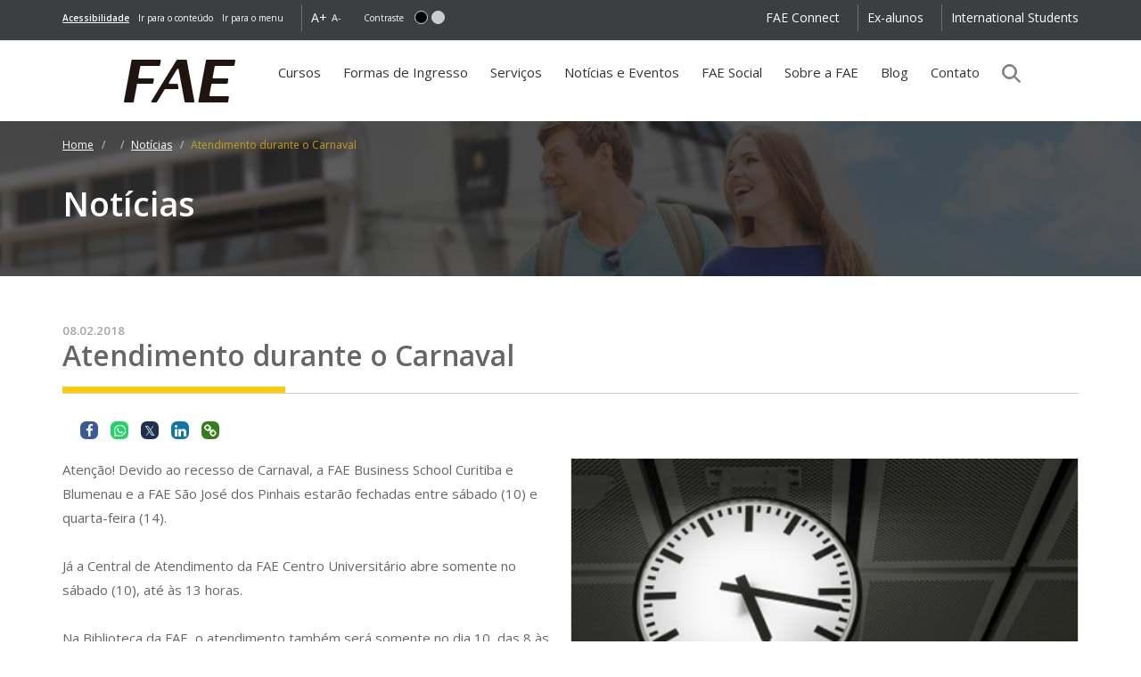

--- FILE ---
content_type: text/html;charset=UTF-8
request_url: https://fae.edu/noticias-e-eventos/noticia/115804592/atendimento+durante+o+carnaval.htm
body_size: 17691
content:







     





	
	















		









<!DOCTYPE html>
<html lang="pt-br">
<head>
    <meta charset="UTF-8">
    <meta http-equiv="x-ua-compatible" content="ie=edge" />
    <meta name="viewport" content="width=device-width, initial-scale=1">
    <meta http-equiv="Cache-Control" content="max-age=172800, public">
    <meta http-equiv="Expires" content="Tue, 01 Jan 2024 00:00:00 GMT">

    <script src='https://cdn.privacytools.com.br/public_api/banner/autoblock/v2/XdMv110141.js?t=1'></script>

        <script>
      window.dataLayer = window.dataLayer || [];
    </script>
    
    <script async defer>(function(w,d,s,l,i){w[l]=w[l]||[];w[l].push({'gtm.start':
    new Date().getTime(),event:'gtm.js'});var f=d.getElementsByTagName(s)[0],
    j=d.createElement(s),dl=l!='dataLayer'?'&l='+l:'';j.async=true;j.src=
    '//www.googletagmanager.com/gtm.js?id='+i+dl;f.parentNode.insertBefore(j,f);
    })(window,document,'script','dataLayer','GTM-56MJWT');</script>

  <!-- PRECONNECT - otimiza o carregamento, pre-connexao com servidor -->
  <link rel="preconnect" href="https://fonts.googleapis.com">
  <link rel="preconnect" href="https://fonts.gstatic.com" crossorigin>
  <link rel="preconnect" href="https://www.gstatic.com" crossorigin>
  <!-- <link rel='dns-prefetch' href='//fonts.googleapis.com' /> -->
  <link rel="preconnect" href="https://script.hotjar.com/" crossorigin>
  <link rel="preconnect" href="https://vc.hotjar.io" crossorigin>

  <!-- Hotjar Tracking Code for https://fae.edu -->
  <script async defer>
      (function(h,o,t,j,a,r){
          h.hj=h.hj||function(){(h.hj.q=h.hj.q||[]).push(arguments)};
          h._hjSettings={hjid:1246726,hjsv:6};
          a=o.getElementsByTagName('head')[0];
          r=o.createElement('script');r.async=1;
          r.src=t+h._hjSettings.hjid+j+h._hjSettings.hjsv;
          a.appendChild(r);
      })(window,document,'https://static.hotjar.com/c/hotjar-','.js?sv=');
  </script>
  <script src="/_assets/js/swiper-element-bundle.min.js"></script>

                                







 
 



   

                              		<!-- para botoes compartilhar -->
		<link rel="stylesheet" href="https://cdnjs.cloudflare.com/ajax/libs/font-awesome/5.15.3/css/all.min.css"/>
		<link rel="stylesheet" href="/compartilhar.css">

    
          
<!--meta names compartilhamento-->
 
    <title>Atendimento durante o Carnaval</title>

 
    <meta property="og:title" content="Atendimento durante o Carnaval">
    <meta itemprop="name" content="Atendimento durante o Carnaval">
    <meta class="swiftype" name="title" data-type="string" content="Atendimento durante o Carnaval">
     
    <meta name="title"          content="Atendimento durante o Carnaval">
    <meta name="generator"      content="Grupo Bom Jesus" />

    <meta name="description" content="Devido ao recesso de Carnaval, as unidades da FAE atenderão em horário diferenciado entre os dias 10 e 14 de fevereiro.">
    <meta property="og:description" content="Devido ao recesso de Carnaval, as unidades da FAE atenderão em horário diferenciado entre os dias 10 e 14 de fevereiro.">
    <meta property="twitter:description" content="Devido ao recesso de Carnaval, as unidades da FAE atenderão em horário diferenciado entre os dias 10 e 14 de fevereiro.">
    <meta class="swiftype" name="body" data-type="text" content="Devido ao recesso de Carnaval, as unidades da FAE atenderão em horário diferenciado entre os dias 10 e 14 de fevereiro.">
    <meta itemprop="description" content="Devido ao recesso de Carnaval, as unidades da FAE atenderão em horário diferenciado entre os dias 10 e 14 de fevereiro.">
 
    <meta class="swiftype" name="type" data-type="string" content="page" />
    <meta property="og:type" content="website">
    <meta property="og:locale" content="pt_BR">

    <meta property="twitter:card" content="summary_large_image"> 
    <meta property="twitter:title" content="Atendimento durante o Carnaval">

    
    <meta name="author" content="Grupo Bom Jesus - FAE">
    <meta name="robots" content="index, follow">
    <link rel="icon" href="/favicon.ico">

    
        <meta property="og:url" content="https://fae.edu/noticias-e-eventos/noticia/115804592/atendimento-durante-o-carnaval.htm">
    <link rel="canonical" href="https://fae.edu/noticias-e-eventos/noticia/115804592/atendimento-durante-o-carnaval.htm">  <!--cursos-->
    
    <meta property="og:site_name" content="FAE Centro Universitário">

    <meta itemprop="image" content="/galeria/getImage/362/cp500,286/5903371996006760.jpg">
    <meta property="twitter:image" content="/galeria/getImage/362/cp500,286/5903371996006760.jpg"> 
    <meta property="og:image" content="/galeria/getImage/362/cp500,286/5903371996006760.jpg">
    
    <meta property="og:image:width" content="500">        
    <meta property="og:image:height" content="260">
    <meta property="og:image:alt" content="Atendimento durante o Carnaval">

    <meta property="og:image:type" content="image/jpeg">

<!--FIM meta names compartilhamento-->


    
    
        <link rel="preload" as="style" onload="this.onload=null;this.rel='stylesheet'" href="/_assets/css/_icones.css?v=1.1.2"/>
    <link rel="preload" as="style" onload="this.onload=null;this.rel='stylesheet'" href="/_assets/css/_alto-contraste.css?v=1.1.2"/>
    <link rel="preload" as="style" onload="this.onload=null;this.rel='stylesheet'" href="/_assets/css/base.css?v=1.1.2"/>
    <link rel="preload" as="style" onload="this.onload=null;this.rel='stylesheet'" href="/_assets/css/bootstrap.min.css"/>
    <link rel="preload" as="style" onload="this.onload=null;this.rel='stylesheet'" href="/_assets/css/bootstrap-accessibility.css"/>
    <link rel="preload" as="style" onload="this.onload=null;this.rel='stylesheet'" href="/_assets/css/animate.min.css?v=3.5.1"/>
    <link rel="preload" as="style" onload="this.onload=null;this.rel='stylesheet'" href="/_assets/css/awesome-bootstrap-checkbox.css?v=3.4.1&display=swap"/>
    <link rel="preload" as="style" onload="this.onload=null;this.rel='stylesheet'" href="/_assets/css/main.css?v=1.1.2"/>
    <link rel="preload" as="style" onload="this.onload=null;this.rel='stylesheet'" href="/_assets/css/main-mq.css?v=1.1.2"/>

    <link rel="preload" as="style" onload="this.onload=null;this.rel='stylesheet'" href="/_assets/css/font-awesome.min.css?v=4.7.0&display=swap"/>

    
        <noscript>
      <link rel="stylesheet" href="/_assets/css/bootstrap.min.css"/>
      <link rel="stylesheet" href="/_assets/css/main.css?v=1.1.2"/>
      <link rel="stylesheet" as="font" href="/_assets/css/font-awesome.min.css?v=4.7.0&display=swap" />
      <link rel="stylesheet" href="/_assets/css/animate.min.css?v=3.5.1"/>
      <link rel="stylesheet" href="/_assets/css/awesome-bootstrap-checkbox.css?v=3.4.1&display=swap"/>
      <link rel="stylesheet" href="/_assets/css/bootstrap-accessibility.css"/>
      <link rel="stylesheet" href="/_assets/css/_icones.css?v=1.1.2"/>
      <link rel="stylesheet" href="/_assets/css/_alto-contraste.css?v=1.1.2"/>
      <link rel="stylesheet" href="/_assets/css/base.css?v=1.1.2"/>
      <link rel="stylesheet" href="/_assets/css/main-mq.css?v=1.1.2"/>
    </noscript>

    <!--PESQUISA GOOGLE-->
    <link rel="preload" as="style" onload="this.onload=null;this.rel='stylesheet'" href="/_assets/css/pesquisagoogle_2021.css">
    <noscript>
        <link rel="stylesheet" href="/_assets/css/pesquisagoogle_2021.css"/>
    </noscript>

    

        <script async src="/_assets/js/modernizr.min.js"></script>

          <script src='https://www.google.com/recaptcha/api.js'></script>
       
    
        <!-- SEO DADOS ESTRUTURADOS PARA LOGO -->
        <script type="application/ld+json">
          {
            "@context": "https://schema.org",
            "@type": "Organization",
            "url": "https://fae.edu/",
            "logo": "https://fae.edu/_assets/img/logo/logoFae112x112.jpg"
          }
        </script>

        <!-- SEO DADOS ESTRUTURADOS PARA aixa de pesquisa de sitelinks (WebSite) -->
        <script type="application/ld+json">
        {
          "@context": "https://schema.org",
          "@type": "WebSite",
          "url": "https://fae.edu/",
          "name":"FAE Centro Universitário",
          "potentialAction": {
            "@type": "SearchAction",
            "target": {
              "@type": "EntryPoint",
              "urlTemplate": "https://fae.edu/?q={search_term_string}"
            },
            "query-input": "required name=search_term_string"
          }
        }    
        </script>

  </head>
 
  <body class="fae noticia">


                <noscript><iframe src="//www.googletagmanager.com/ns.html?id=GTM-56MJWT"
      height="0" width="0" style="display:none;visibility:hidden"></iframe></noscript>
          
    <div id="wrapper">

      
      
              <header id="controls" class="bg_trnspt bg_trnspt1 hidden-xs">
  <div class="container" id="ct-acc">
    <nav>
      <a role="link" class="pull-left hotlink" title="informações sobre acessibilidade" href="/acessibilidade.vm"><strong> <u>Acessibilidade</u> </strong></a>
      <a role="link" class="pull-left" href="#main_content" onclick="document.getElementById('main_content').focus();" title="Ver o conteúdo principal"  onClick="ga('send', 'event', { eventCategory: 'link', eventAction: 'clicar', eventLabel: 'acesso rápido ao conteúdo principal'});">Ir para o conteúdo</a>
      <a role="link" class="pull-left" href="#fae_navbar_collapse" onclick="document.getElementById('fae_navbar_collapse').focus();" title="Ver as informações sobre a acessibilidade deste site"  accesskey="A" onClick="ga('send', 'event', { eventCategory: 'link', eventAction: 'clicar', eventLabel: 'acesso rápido ao menu principal'});">Ir para o menu</a>
      <span class="separador pull-left"></span>
      <a role="button" aria-label="botão de acessibilidade aumenta tamanho da fonte" class="btns-font-size pull-left" data-size="large" href="#" accesskey="0">A+</a>
      <a role="button" aria-label="botão de acessibilidade diminui tamanho da fonte"class="btns-font-size pull-left" data-size="small" href="#" accesskey="9">A-</a>
      <label for="altoContraste">Contraste</label>
      <a role="button" href="#" aria-label="botão de acessibilidade ativa contraste" class="btn_contrast btn_contrast_black img-circle pull-left" accesskey="P"></a>
      <a role="button" href="#" aria-label="botão de acessibilidade desativa contraste" class="btn_contrast btn_contrast_white img-circle pull-left margin_right_60" accesskey="N"></a>
     
      
      <a onClick="ga('send', 'event', { eventCategory: 'link', eventAction: 'clicar', eventLabel: 'botão sem bandeira'});" href="/about.vm" class="ext_link color_white pull-right padding_right_0 margin_right_0">International Students</a>
              <span class="separador pull-right"></span>
        <a href="/ex-alunos.vm" class="ext_link color_white pull-right">Ex-alunos</a>
                    <span class="separador pull-right"></span>
        <a href="/connect.vm" title="acessar o FAE Connect" class="ext_link color_white pull-right">FAE Connect</a>
          </nav>
  </div>
</header>
<div class="box_cookies container-fluid" id="cookies_alerta" style="display: none;">
		<div class="row">
			<div class="col-xs-12">
				<div class="alert_cookies alert alert-dismissible alert-warning">
					<button type="button" class="close" data-dismiss="alert">&times;</button>
						<div class="cookies_texto">
							<p>Este site salva seu histórico de uso. Ao continuar navegando você concorda com a <a href="https://dpo.privacytools.com.br/policy-view/2ZBXkXnBZ/1/poli%CC%81tica-de-privacidade-/pt_BR" target="_blank" class="alert-link"><u>política de privacidade</u></a>.
							&nbsp;&nbsp;<br class="visible-xs visible-sm"><br class="visible-xs visible-sm">
							<button type="submit" class="btn btn-lg btn-info text-uppercase" data-dismiss="alert" onclick="setOnCookie()">Entendi</button>
							</p>
						</div>
				</div>
			</div>
		</div>
</div>
  <nav class="navbar navbar-default no_radius">
    <div class="container" id="ct-menu">

            <div class="row position-relative">
        <div class="col-md-2 navbar-header">
          <button type="button" class="navbar-toggle collapsed no_radius" data-toggle="collapse" data-target="#fae_navbar_collapse">
            <span class="sr-only">mostrar/esconder o menu do site</span>
            <span class="icon-bar no_radius"></span>
            <span class="icon-bar no_radius"></span>
            <span class="icon-bar no_radius"></span>
          </button>

              <!-- pesquisa google-->
              <a   title="Pesquise direto no site" data-toggle="modal" data-target="#ModalPesquisaGoogle" href="#"
              style="border-bottom:0px;background-color:#231f20;"
              class="navbar-toggle " onclick="botao_iniciar_pesquisa()">
              <span class="fa fa-search form-control-icon"></span>
                </a>


          <a class="navbar-brand" href="/" title="logo FAE e botão acesso a home site">
            <img src="/_assets/img/logo/fae-white-89x34.png" alt="logo FAE Business School" class="visible-xs" width="100px">
          </a>
        </div>
        <div class="col-md-12 col-main-menu bg_color_white position-initial">
          <div class="collapse navbar-collapse position-initial" id="fae_navbar_collapse">
            <div class="row" id="area-nav">
              <ul class="nav navbar-nav" id="nav-fae">
                <li id="logo-fae">
                  <a href="/" accesskey="1">
                    <img src="/_assets/img/logo/fae-black-134x75.jpg" alt="logo FAE Business School" class="hidden-xs">
                  </a>
                </li>
                <li class="position-initial dropdown">
                  <button title="Botao de ativação">Cursos</button>
                  <ul class="dropdown-menu">
                    <li class="col-xs-12 col-sm-6">
                      <a class="assunto margin_left_0" href="/cursos/graduacao.vm"><strong>Graduação</strong></a>

                      <a class="assunto margin_left_0 border_bottom" href="https://pos.fae.edu/">
                        <strong>Pós-Graduação Curitiba</strong>
                      </a>
                      <a href="https://pos.fae.edu/cursos/especializacao">Especialização</a>
                      <a href="https://pos.fae.edu/cursos/mba">MBA Executivo</a>
                      <a href="https://pos.fae.edu/cursos/six-sigma-black-belt">Six Sigma - Black Belt</a>
                      <a href="https://pos.fae.edu/diferenciais#internacionalizacao">Cursos Internacionais</a>
                      <a href="https://pos.fae.edu/cursos/curta-duracao">Curta Duração</a> 
                     </li>
                    <li class="col-xs-12 col-sm-12">
                      <label class="assunto"><strong>Cursos Livres</strong></label>
                      <a href="/cursos/cursos-de-extensao.vm">Cursos de Extensão</a>
                      <a href="/cursos/dhlab.vm">DHLab </a>
                      <a href="/cursos/fae-senior.vm">FAE Sênior</a>
                      <br>
                      <label class="assunto"><strong>Para Empresas</strong></label>
                      <a href="https://fae.edu/cursos/educacao-executiva-empresarial.vm">Soluções <i>In Company</i></a>
                    </li>
                  </ul>
                </li>
                <li class="dropdown">
                  <button title="Botão de ativação">Formas de Ingresso</button>
                  <ul class="dropdown-menu" id="menu-ingresso">
                    <li><a href="/vestibular/" class="assunto" title="acessar a página de Vestibular FAE">Vestibular</a></li>
                    <li><a href="/formas-de-ingresso/enem.vm" class="assunto" title="acessar ENEM">ENEM</a></li>
                    <li><a href="/formas-de-ingresso/exame-internacional.vm" class="assunto" title="acessar Exame Internacional">Exame Internacional</a></li>
                    <li><a href="/formas-de-ingresso/descontos-e-parcelamento-estudantil.vm" class="assunto" title="acessar Descontos e Parcelamento Estudantil">Descontos e Parcelamento Estudantil</a></li>
                    <li><a href="/formas-de-ingresso/transferencia-externa.vm" class="assunto" title="acessar Transferência Externa">Transferência Externa</a></li>
                    <li><a href="/formas-de-ingresso/segunda-graduacao.vm" class="assunto" title="acessar Segunda Graduação">Segunda Graduação</a></li>
                    <li><a href="/formas-de-ingresso/disciplinas-isoladas.vm" class="assunto" title="acessar Disciplinas isoladas">Disciplinas isoladas</a></li>
                  </ul>
                </li>
                <li class="position-initial dropdown">
                  <button title="Botão de ativação">Serviços</button>
                  <ul class="dropdown-menu">
                    <li class="col-xs-12 col-sm-4">
                      <a class="assunto margin_left_0" href="/servicos/autenticacao-de-documentos.vm"><strong>Autenticação de documentos</strong></a>
                                          <a class="assunto margin_left_0" href="/servicos/certificacao-eletronica.vm"><strong>Certificação eletrônica</strong></a>
                      <a class="assunto margin_left_0" href="/servicos/biblioteca.vm"><strong>Biblioteca</strong></a>

                      <label class="assunto"><strong>Serviços para empresas</strong></label>
                      <a href="https://fae.edu/cursos/educacao-executiva-empresarial.vm" title="acessar Soluções In Company">Soluções In Company</a>
                      <a href="/servicos/empregabilidade.vm" title="acessar Núcleo de Empregabilidade">Núcleo de Empregabilidade - NEP</a>
                      <a href="/servicos/cie/" title="acessar Centro de Internacionalização de Empresas">Centro de Internacionalização de Empresas</a>

                      <a href="/servicos/locacao.vm" title="acessar Locação de espaços">Locação de espaços</a>
                    </li>
                    <li class="col-xs-12 col-sm-4">
                      <label class="assunto"><strong>Serviços para a comunidade</strong></label>

                        <a href="/servicos/education-usa.vm" title="acessar Education USA">Education USA</a>
                        <a href="/servicos/cultura.vm" title="acessar Núcleo de Extensão Universitária">Cultura</a>
                        <a href="/servicos/agencia-talento.vm" title="acessar Agência de Comunicação Talento">Agência de Comunicação </a>
                        <a href="/servicos/officio-design.vm" title="acessar Agência Experimental de Publicidade e Propaganda Audiovisual">Escritório de Design</a>
                        <a href="/servicos/psicofae.vm" title="acessar Agência Experimental de Publicidade e Propaganda Audiovisual">Clínica de Psicologia</a>
                        <a href="/servicos/pratica-juridica.vm" title="acessar Escritório de Prática Jurídica">Escritório de Direito</a>
                        <a href="/servicos/intercambio-universitario-nri.vm" title="acessar Núcleo de Relações Internacionais">Internacionalização</a>
                        <a href="/servicos/inovacao-empreendedorismo.vm" title="acessar Inovação e Empreendedorismo">Inovação e Empreendedorismo</a>
                        <a href="/servicos/cidadania-financeira.vm" title="acessar Educação Financeira">Educação Financeira</a>

                    </li>
                    <li class="col-xs-12 col-sm-4">
                      <a class="assunto margin_left_0" href="/servicos/pesquisa-academica.vm"><strong>Núcleo de Pesquisa Acadêmica</strong></a>

                      <label class="assunto"><strong>Publicações acadêmicas</strong></label>

                        <a href="/servicos/caderno-paic.vm" title="acessar Caderno PAIC">Caderno PAIC</a>  
                        <a href="/servicos/law-experience.vm" title="Acessar cadastro dos Livros Law Experience">Livro Law Experience</a>
                        <a href="https://memorialtcccadernograduacao.fae.edu/cadernotcc" target="_blank" title="acessar Memorial TCC Caderno de Graduação">Memorial TCC Caderno de Graduação</a>
                        <a href="https://revistapsicofae.fae.edu/psico" title="acessar Pluralidades em Saúde Mental – Psicofae" target="_blank">Pluralidades em Saúde Mental – Psicofae</a>
                        <a href="https://revistadedireito.fae.edu/direito" target="_blank" title="acessar Revista de Direito da FAE">Revista de Direito da FAE</a>
                        <a href="/servicos/revista-fae.vm" title="acessar Revista da FAE">Revista da FAE</a>
                        <a href="https://revistafilosofica.saoboaventura.edu.br/filosofia" target="_blank" title="acessar Revista de Filosofia São Boaventura">Revista de Filosofia São Boaventura</a>
                        <a href="https://scintilla.saoboaventura.edu.br/scintilla" target="_blank" title="acessar Revista de Filosofia Scintilla">Revista de Filosofia Scintilla</a>
                        <a href="https://revistajusticaesistemacriminal.fae.edu/direito" target="_blank" title="acessar Revista Justiça e Sistema Criminal">Revista Justiça e Sistema Criminal</a>
                    </li>
                  </ul>
                </li>
                <li >
                  <a href="/noticias-e-eventos/" accesskey="3">
                    Notícias e Eventos
                                      </a>
                </li>

                <li >
                  <a href="/sobre-a-fae/fae-social.vm" >
                    FAE Social
                                      </a>
                </li>
                <li class="dropdown">
                  <button title="Botão de ativação">Sobre a FAE</button>
                  <ul class="dropdown-menu" id="menu-sobre">
                    <li><a class="assunto" href="/a-fae/index.vm" title="acessar A FAE">A FAE</a></li>
                    <li><a class="assunto" href="/sobre-a-fae/pastoral-universitaria.vm" title="acessar a Pastoral Universitária" accesskey="4">Pastoral Universitária</a></li>
                    <li><a class="assunto" href="/sobre-a-fae/normas-e-legislacao.vm" title="acessar Normas e Legislação">Normas e Legislação</a></li>
                    <li>
                      <a class="assunto" href="/sobre-a-fae/formados.vm" title="acessar Alunos Formados">
                        Alunos Formados
                      </a>
                    </li>
                    <li><a class="assunto" href="/sobre-a-fae/cpa.vm" title="acessar CPA">CPA - Comissão Própria de Avaliação</a></li>
                  </ul>
                </li>
                <li>
                  <a href="/blog" title="Ir para o blog da FAE">
                    Blog
                  </a>
                </li>
                <li class="hidden-xs ">
                  <a href="/contato/" accesskey="5">
                    Contato
                                      </a>
                </li>



                <li class="visible-xs "><a href="/about.vm">International Students</a></li>
                <li class="visible-xs "><a href="/ex-alunos.vm">Ex-alunos</a></li>
                <li class="visible-xs "><a href="/blog" title="Ir para o blog da FAE">Blog</a></li>
                <li class="visible-xs "><a href="/contato/">Contato</a></li>

                <li class="hidden-xs ">
                  <!-- pesquisa google-->
                   <a   title="Pesquise direto no site" href="#"
                  data-toggle="modal" data-target="#ModalPesquisaGoogle" style="border-bottom: 0px;width:28px;">
                     <img src="/img/lupa_fae.png" alt="Pesquise no site">
                    </a>
                </li>
              </ul>
            </div>
          </div>
        </div>       </div>

            <div class="row visible-xs mobile_menu_shortcuts">
        <a href="https://fae.edu/apps/portal/login" target="_blank" class="col-xs-6 custom_tabs text-center" title="acessar o FAE Connect">FAE Connect</a>
        <a href="/contato/" class="col-xs-6 custom_tabs text-center" >Contato</a>
      </div>
    </div>
  </nav>

    <!-- MODAL PESQUISA INTERNA GOOGLE FAE-->
    <div class="modal fade " id="ModalPesquisaGoogle" tabindex="-1" aria-labelledby="exampleModalLabel" aria-hidden="true"
    style="backdrop-filter: blur(4px);		">
    <div class="modal-dialog modal-lg">
      <div class="modal-content-pesquisa">
      <div class="modal-header">
        <button type="button" class="close-pesq" data-dismiss="modal" aria-label="Close">
          <span aria-hidden="true">&times;</span>
        </button>

          <span class="h25  modal-title " style="color: #ffcb05;font-size: 1.536em;">PESQUISE NO SITE DA FAE:</span>


      </div>
      <div class="modal-body">
        <form onsubmit="botao_enviar();" action="javascript:void(0);" >

          <input name="q" alt="Search_term" value="" size="16" id="palavras" type="text"
          onfocus="this.value='';"  class="input_form_pesq " placeholder="Clique e digite.">

          <div class="input-group-append">
            <button class="btn-outline-secondary " onclick="botao_enviar()"  type="button">
              <span class="fa fa-search "></span>
            </button>
          </div>
           <div id="campovazio" class="campovazio">Para nova pesquisa, digite algo.</div>

        </form>

        <!-- busca e resultados-->

        <script async src="https://cse.google.com/cse.js?cx=01e79959b45ce43a8"></script>
        <div class="gcse-searchresults-only"></div>

      </div>
      <!-- <div class="modal-footer">
        <button type="button" class="btn btn-default" data-dismiss="modal">Voltar à navegação</button>

      </div> -->
      </div>
    </div>
    </div>

    <div id="avisos" class="hidden-xs"></div>

    

   

              <div class="topo_internas  "  style="background-image:url('/_assets/img/topos_internas/tiny/topo_noticias.jpg')" data-teste="/_assets/img/topos_internas/tiny/topo_noticias.jpg/noticia">
          <div class="container">
            <div class="row">
              <div class="col-xs-12 hidden-xs">

                                <ul class="hidden-xs breadcrumb ">
                  <li>
                    <a href="/" title="voltar a Página Inicial" content="index, follow">Home</a>
                  </li>
                  
                                      <li>

                                              <a href="/noticias-e-eventos/" title="acessar a página inicial de Notícias e Eventos da FAE" content="index, follow">
                      
                                                                    
                                                                    </a>
                                          </li>
                                                        <li><a href="/noticias-e-eventos/noticias.vm" title="acessar o histórico de notícias da FAE" content="index, follow">Notícias</a></li>
                                                                        <li class="active">Atendimento durante o Carnaval</li>                </ul>
                
                                
                                              <style>
                          .SEO_titulonoticia_span{
                            font-weight: 600;
                            color: #ffffff;
                            font-size: 2.500em;
                            margin: 30px 0 55px !important;
                            display: block;
                          }
                        </style>
                        <span class="SEO_titulonoticia_span"><b>Notícias</b></span>
                      
                                

                  
                  
                                                </div>
            </div>
          </div>
        </div>
          
    
  













      

      <div id="main_content" class="container-fluid">
        <div class=" row " >         
          

<div class="container modelo_col_1">
      <div class="row">
      <div class="col-xs-12">
        <em class="data"><strong>08.02.2018</strong></em>
              <h1 class="titulo_detalhe margin_top_0">
                                                      Atendimento durante o Carnaval
                                                </h1>
            </div>
          </div>
                  <br>
          <div class="compartilhe ">
            <!-- COMPARTILHAR desktop 2023 -->
 
            
<div class="container" style="margin-bottom: 20px;">

    <div class="hidden-xs" >
        <!-- <span class="x_small">Compartilhe:</span> -->
        <button class=" social-media-btn facebook" arial-label="Clique no botão para compartilhar no Facebook"
            onclick="window.open('https://www.facebook.com/sharer/sharer.php?u=https://fae.edu/noticias-e-eventos/noticia/115804592/atendimento-durante-o-carnaval.htm')">
            <i class="fa fa-facebook" aria-hidden="true"></i>
        </button>

        <button class=" social-media-btn whatsapp" id="whatsapp" aria-label="Clique no botão para compartilhar no whatsapp"
            onclick="window.open('https://api.whatsapp.com/send?text=Devido ao recesso de Carnaval, as unidades da FAE atenderão em horário diferenciado entre os dias 10 e 14 de fevereiro.\n https://fae.edu/noticias-e-eventos/noticia/115804592/atendimento-durante-o-carnaval.htm')">
            <i class="fab fa-whatsapp" aria-hidden="true"></i>
        </button>

        <button class=" social-media-btn twitter" id="twitter" aria-label="Clique no botão para compartilhar no twitter"
            onclick="window.open('https://twitter.com/intent/tweet?url=https://fae.edu/noticias-e-eventos/noticia/115804592/atendimento-durante-o-carnaval.htm&text=Devido ao recesso de Carnaval, as unidades da FAE atenderão em horário diferenciado entre os dias 10 e 14 de fevereiro.')">
            <i class="fab fa-twitter" aria-hidden="true"></i>
        </button>
        <button class=" social-media-btn linkedin" id='linkedin' aria-label="Clique no botão para compartilhar no linkedin"
            onclick="window.open('https://www.linkedin.com/shareArticle?mini=true&amp;url=https://fae.edu/noticias-e-eventos/noticia/115804592/atendimento-durante-o-carnaval.htm')">
            <i class="fa fa-linkedin" aria-hidden="true"></i>
        </button>

        <button class="social-media-btn clipboard" id='copiar' aria-label="Clique no botão para copiar a url" onclick="copyURLPost();">
            <i class="fa fa-link" aria-hidden="true"></i></button>
    </div>


    <div class="msg_copiada">link copiado</div>

    <!--COMPARTILHAR nativo mobile 2023 -->
    <div class="compartilhar-mobile visible-xs" style="float: right;">
        <span class="x_small">Compartilhe:</span>
        <button class="social-media-btn  " id="shareBtn"  aria-label="Clique no botão para compartilhar em dispositivos moveis">
            <i class="fa fa-share-alt" style="color:black; "></i>
    </div>

</div>




<script>
    function copyURLPost() {

        const elem = document.createElement('textarea');
        var url = window.location.href.toString();

        elem.value = url;
        document.body.appendChild(elem);
        elem.select();
        document.execCommand('copy');
        document.body.removeChild(elem);

        alert("Link copiado!")
        const msgDiv = document.querySelector('.msg_copiada')

        // var msgDiv = document.getElementById('msg_copiada');
        msgDiv.style.display = 'block'; // Exibe a div
        setTimeout(function () {
            msgDiv.style.display = 'none';
        }, 3000);

    }
</script>

<style>
.twitter{
    background: #1e3050;
    color:#fff
}
.fab.fa-twitter{
	font-family:sans-serif;
}
.fab.fa-twitter::before {
    content: "𝕏";
    font-size: 1em;
}
</style>

<!-- script compartilhar mobile está _estrutura.vm-->
          </div>
  <div class="row">
    <div class="col-xs-12">
                  <div class="pull-right chamada hidden-xs" style="max-width: 50%;">
                  <img class="hidden-xs" src="/galeria/getImage/362/5903371996006760.jpg" alt='Devido ao recesso de Carnaval, as unidades da FAE atenderão em horário diferenciado entre os dias 10 e 14 de fevereiro.'
          style="border: 1px solid #D6D6D6;width: 100%;">      
          <br><span class="x_small" style="display: block;">Devido ao recesso de Carnaval, as unidades da FAE atenderão em horário diferenciado entre os dias 10 e 14 de fevereiro.</span class="x_small">
              </div>

      <div class="chamada visible-xs">
        
                      <img class="visible-xs full_width" src="/galeria/getImage/362/5903371996006760.jpg" alt='Devido ao recesso de Carnaval, as unidades da FAE atenderão em horário diferenciado entre os dias 10 e 14 de fevereiro.'
            style="border: 1px solid #D6D6D6;">        
            <br><span class="x_small" style="display: block;">Devido ao recesso de Carnaval, as unidades da FAE atenderão em horário diferenciado entre os dias 10 e 14 de fevereiro.</span class="x_small">
                </div>
                        <span class="conteudo_texto">
        Aten&ccedil;&atilde;o! Devido ao recesso de Carnaval, a FAE Business School Curitiba e Blumenau e a FAE S&atilde;o Jos&eacute; dos Pinhais estar&atilde;o fechadas entre s&aacute;bado (10) e quarta-feira (14). <br /><br />J&aacute; a Central de Atendimento da FAE Centro Universit&aacute;rio abre somente no s&aacute;bado (10), at&eacute; &agrave;s 13 horas. <br /><br />Na Biblioteca da FAE, o atendimento tamb&eacute;m ser&aacute; somente no dia 10, das 8 &agrave;s 17 horas. <br /><br />A partir de quinta (15), retomamos as nossas atividades normalmente.<br />
      </span>
      <br>
                          <br>

    </div>
    <div class="compartilhe">
      <!-- COMPARTILHAR desktop 2023 -->
      <!-- <link rel="stylesheet" href="../compartilhar.css"> -->
      
<div class="container" style="margin-bottom: 20px;">

    <div class="hidden-xs" >
        <!-- <span class="x_small">Compartilhe:</span> -->
        <button class=" social-media-btn facebook" arial-label="Clique no botão para compartilhar no Facebook"
            onclick="window.open('https://www.facebook.com/sharer/sharer.php?u=https://fae.edu/noticias-e-eventos/noticia/115804592/atendimento-durante-o-carnaval.htm')">
            <i class="fa fa-facebook" aria-hidden="true"></i>
        </button>

        <button class=" social-media-btn whatsapp" id="whatsapp" aria-label="Clique no botão para compartilhar no whatsapp"
            onclick="window.open('https://api.whatsapp.com/send?text=Devido ao recesso de Carnaval, as unidades da FAE atenderão em horário diferenciado entre os dias 10 e 14 de fevereiro.\n https://fae.edu/noticias-e-eventos/noticia/115804592/atendimento-durante-o-carnaval.htm')">
            <i class="fab fa-whatsapp" aria-hidden="true"></i>
        </button>

        <button class=" social-media-btn twitter" id="twitter" aria-label="Clique no botão para compartilhar no twitter"
            onclick="window.open('https://twitter.com/intent/tweet?url=https://fae.edu/noticias-e-eventos/noticia/115804592/atendimento-durante-o-carnaval.htm&text=Devido ao recesso de Carnaval, as unidades da FAE atenderão em horário diferenciado entre os dias 10 e 14 de fevereiro.')">
            <i class="fab fa-twitter" aria-hidden="true"></i>
        </button>
        <button class=" social-media-btn linkedin" id='linkedin' aria-label="Clique no botão para compartilhar no linkedin"
            onclick="window.open('https://www.linkedin.com/shareArticle?mini=true&amp;url=https://fae.edu/noticias-e-eventos/noticia/115804592/atendimento-durante-o-carnaval.htm')">
            <i class="fa fa-linkedin" aria-hidden="true"></i>
        </button>

        <button class="social-media-btn clipboard" id='copiar' aria-label="Clique no botão para copiar a url" onclick="copyURLPost();">
            <i class="fa fa-link" aria-hidden="true"></i></button>
    </div>


    <div class="msg_copiada">link copiado</div>

    <!--COMPARTILHAR nativo mobile 2023 -->
    <div class="compartilhar-mobile visible-xs" style="float: right;">
        <span class="x_small">Compartilhe:</span>
        <button class="social-media-btn  " id="shareBtn"  aria-label="Clique no botão para compartilhar em dispositivos moveis">
            <i class="fa fa-share-alt" style="color:black; "></i>
    </div>

</div>




<script>
    function copyURLPost() {

        const elem = document.createElement('textarea');
        var url = window.location.href.toString();

        elem.value = url;
        document.body.appendChild(elem);
        elem.select();
        document.execCommand('copy');
        document.body.removeChild(elem);

        alert("Link copiado!")
        const msgDiv = document.querySelector('.msg_copiada')

        // var msgDiv = document.getElementById('msg_copiada');
        msgDiv.style.display = 'block'; // Exibe a div
        setTimeout(function () {
            msgDiv.style.display = 'none';
        }, 3000);

    }
</script>

<style>
.twitter{
    background: #1e3050;
    color:#fff
}
.fab.fa-twitter{
	font-family:sans-serif;
}
.fab.fa-twitter::before {
    content: "𝕏";
    font-size: 1em;
}
</style>

<!-- script compartilhar mobile está _estrutura.vm-->

    </div>
    <div class="clearfix"></div>
  </div>
</div>
<!-- SEO Configura os dados estruturados -->




  


<script>
  // Obtém a URL atual
  const currentUrl = window.location.href;  
  // Regex para encontrar o padrão "-.htm" e removê-lo
  const correctedUrl = currentUrl.replace(/-\.(htm)/, '.$1');
  // Se a URL atual for diferente da corrigida, redireciona para a URL corrigida
  if (currentUrl !== correctedUrl) {
    console.log('Redirecionando para:', correctedUrl);
    window.location.replace(correctedUrl); // Redireciona o usuário
  }
</script>

    
    
    <!-- SEO DADOS ESTRUTURADOS PARA NOTICIAS/ARTIGOS-->
    <script type="application/ld+json">
  {
    "@context": "https://schema.org",
    "@type": "Article",
    
    "mainEntityOfPage": {
      "@type": "WebPage",
      "@id": "https://fae.edu/noticias-e-eventos/noticia/115804592/atendimento-durante-o-carnaval.htm"
    },

    "potentialAction": {
      "@type": "SearchAction",
      "target": {
        "@type": "EntryPoint",
        "urlTemplate": "https://fae.edu/?q={search_term_string}"
      },
      "query-input": "required name=search_term_string"
    },
    
    "headline": "Atendimento durante o Carnaval",
    "description": "Devido ao recesso de Carnaval, as unidades da FAE atenderão em horário diferenciado entre os dias 10 e 14 de fevereiro.",
    "image": "/galeria/getImage/362/5903371996006760.jpg",  
    
    "author": {
      "@type": "Organization",
      "name": "Grupo Bom Jesus - FAE",
      "url": "https://fae.edu/"
    },      
    
    "datePublished": "2018-02-08T15:55:25Z",
    "dateModified": "2018-02-08T17:23:47Z" 
  }  
 
  
</script>
<style>
  #main_content ul li {
    list-style: disc;
    margin-left: 20px;
  }
</style>




        </div>
      </div>
    </div>

        

    <style media="screen">
  .footer1 {
    padding: 2.5rem 0;
    background-color: #262626;
    text-align: center;
    font-size: 14px;
    font-weight: 400;
    color: #ffffff;
  }
</style>


<footer>



            <section class="noticias">
        <div class="container">
         
                      <style>
	.SEO_h2_noticiasrelacionadas{
		font-weight: 600;
		font-size: 1.8em !important;
		padding-bottom: 20px;
		border-bottom: 7px solid #ffcb05;
		text-align: center;
		margin: 20px;
		color: #ffffff !important;
	}
	body.fae .h5-link{
		border:unset;
		margin: unset;
		padding: unset;
	}
</style>





		


<span id="colunas" style="display:none">3</span>
 
<div class="row" style="margin: 50px 0px;">
			<div class="col-xs-12 col-sm-4 col-sm-offset-4">
			<h2 class="SEO_h2_noticiasrelacionadas"> Notícias relacionadas</h2>
		</div>
	</div>






<div class="row card_1">
		 		<style >
	body.fae h4.info{
		font-weight: 400;
    	font-style: normal;
    	font-size: 16px;
    	color: #666666;
    	text-align: left;
		padding: 0;
		line-height: normal;
		background-color: unset;
		margin: unset;
	}
	
</style>

																		
 
<div class="col-xs-12 col-sm-4">

					<a class="card" href='/noticias-e-eventos/noticia/232878355/fae-celebra-excelencia-academica-e-homenageia-melhores-alunos-do-1-semestre-de-2025.htm' target ='_self'  rel="Eventos, Homenagem, Premiação, Institucional, Site, Graduação, Institucional, Aluno, Docente" title="ver mais sobre FAE celebra excelência acadêmica e homenageia melhores alunos do 1.º semestre de 2025">
			<span style="display:none">
			<strong>
							</strong>     
		</span>
									<img src="/galeria/getImage/362/cp360,185/6653528628734635.jpg" alt="A FAE Centro Universitário realizou um evento para reconhecer o desempenho dos melhores alunos do 1.º semestre de 2025." 
				class="img_chamada max_full_width">
							<span class="gradient_layer"></span>
		<span class="texto" id="txt-not-card">
			<input type="hidden" name="valor_tag" value="${evt_tags}">
						<h3 class="h6"><strong>FAE celebra excelência acadêmica e homenageia melhores alunos do 1.º semestre de...</strong></h3>			<h4 class="info">A FAE Centro Universitário realizou um evento para reconhecer o desempenho dos melhores alunos do 1.º semestre de 2025.</h4>		</span>  
					</a>
</div>

	 		<style >
	body.fae h4.info{
		font-weight: 400;
    	font-style: normal;
    	font-size: 16px;
    	color: #666666;
    	text-align: left;
		padding: 0;
		line-height: normal;
		background-color: unset;
		margin: unset;
	}
	
</style>

																		
 
<div class="col-xs-12 col-sm-4">

					<a class="card" href='/noticias-e-eventos/noticia/232726759/estudantes-de-engenharia-da-fae-conquistam-vitoria-no-renault-transformation-day-2025.htm' target ='_self'  rel="Premiação, Professores FAE, Alunos FAE, Site, Institucional, Graduação, Institucional, Aluno, Docente" title="ver mais sobre Estudantes de Engenharia da FAE conquistam vitória no Renault Transformation Day 2025">
			<span style="display:none">
			<strong>
									Engenharia de Produção,
							</strong>     
		</span>
									<img src="/galeria/getImage/362/cp360,185/5967705948919306.jpeg" alt="Equipe multidisciplinar superou concorrência com projeto inovador para eficiência térmica de motores turbo" 
				class="img_chamada max_full_width">
							<span class="gradient_layer"></span>
		<span class="texto" id="txt-not-card">
			<input type="hidden" name="valor_tag" value="${evt_tags}">
						<h3 class="h6"><strong>Estudantes de Engenharia da FAE conquistam vitória no Renault Transformation Day...</strong></h3>			<h4 class="info">Equipe multidisciplinar superou concorrência com projeto inovador para eficiência térmica de motores turbo</h4>		</span>  
					</a>
</div>

	 		<style >
	body.fae h4.info{
		font-weight: 400;
    	font-style: normal;
    	font-size: 16px;
    	color: #666666;
    	text-align: left;
		padding: 0;
		line-height: normal;
		background-color: unset;
		margin: unset;
	}
	
</style>

																														
 
<div class="col-xs-12 col-sm-4">

					<a class="card" href='/noticias-e-eventos/noticia/232439385/fae-realiza-evento-com-destaque-para-a-producao-cientifica-e-inovacao.htm' target ='_self'  rel="Pesquisa, Eventos, Pós-graduação, Inovação, Professores FAE, Alunos FAE, TCC, Institucional, Site, Núcleo de Pesquisa Acadêmica, Graduação, Pós-Graduação, Institucional, Docente, Aluno" title="ver mais sobre FAE realiza evento com destaque para a produção científica e inovação">
			<span style="display:none">
			<strong>
							</strong>     
		</span>
									<img src="/galeria/getImage/362/cp360,185/4753277495258430.jpg" alt="O 13º SPPAIC integrou estudantes e pesquisadores em dois dias de palestras e apresentação de trabalhos, reforçando o compromisso do FAE com a excelência científica" 
				class="img_chamada max_full_width">
							<span class="gradient_layer"></span>
		<span class="texto" id="txt-not-card">
			<input type="hidden" name="valor_tag" value="${evt_tags}">
						<h3 class="h6"><strong>FAE realiza evento com destaque para a produção científica e inovação</strong></h3>			<h4 class="info">O 13º SPPAIC integrou estudantes e pesquisadores em dois dias de palestras e apresentação de trabalhos, reforçando o compromisso...</h4>		</span>  
					</a>
</div>

	<div class="clearfix">&nbsp;</div>
	 
  <div class="clearfix">&nbsp;</div>
</div>
	<div class="row text-center">
		<h5 class="h5-link"><a href="/noticias-e-eventos/noticias.vm" class="btn btn-lg btn-default btn_seta text-uppercase card-noticias" title="acessar página de Notícias"> Ver mais notícias </a></h5>
	</div>


                  </div>
      </section>
              <div class="footer2">
        <div class="container">
          <div class="position-relative footer-container">
            <div>
              <p class="conecte-wrapper">
                <span class="hidden-xs bg-color-1" style="margin-right: 16px">Conecte-se com a FAE:</span>
                <a href="/contato/">
                  <svg xmlns="http://www.w3.org/2000/svg" xmlns:xlink="http://www.w3.org/1999/xlink" width="32" height="32" viewBox="0 0 32 32">
                    <g id="icn-email" transform="translate(-16 -3616.688)" clip-path="url(#clip-path)">
                      <path id="envelope-solid" d="M1.889,64A1.889,1.889,0,0,0,.756,67.4L9.32,73.823a1.263,1.263,0,0,0,1.511,0L19.395,67.4A1.889,1.889,0,0,0,18.261,64ZM0,68.408v8.186a2.521,2.521,0,0,0,2.519,2.519H17.632a2.521,2.521,0,0,0,2.519-2.519V68.408l-8.564,6.423a2.515,2.515,0,0,1-3.023,0Z" transform="translate(22 3560.688)" fill="#fff"/>
                    </g>
                  </svg>
                </a>
                <a href="https://www.linkedin.com/school/15140533" target="_blank">
                  <svg xmlns="http://www.w3.org/2000/svg" xmlns:xlink="http://www.w3.org/1999/xlink" width="32" height="32" viewBox="0 0 32 32">
                    <g id="icn-linkedin" transform="translate(-314 -3792)" clip-path="url(#clip-path)">
                      <path id="linkedin" d="M14.536,32H1.115A1.123,1.123,0,0,0,0,33.129v13.4a1.123,1.123,0,0,0,1.115,1.129H14.536a1.126,1.126,0,0,0,1.118-1.129v-13.4A1.126,1.126,0,0,0,14.536,32Zm-9.8,13.418H2.411V37.947H4.735v7.471Zm-1.16-8.491a1.345,1.345,0,1,1,1.345-1.345A1.346,1.346,0,0,1,3.571,36.927Zm9.857,8.491h-2.32V41.784c0-.867-.017-1.981-1.205-1.981-1.209,0-1.394.943-1.394,1.918v3.7H6.188V37.947H8.414v1.02h.031a2.444,2.444,0,0,1,2.2-1.205c2.348,0,2.785,1.548,2.785,3.561Z" transform="translate(322 3768)" fill="#fff"/>
                    </g>
                  </svg>
                </a>
                <a href="https://www.youtube.com/channel/UCDdzmlHK-r8qMKluOAdobxg/" target="_blank">
                  <svg xmlns="http://www.w3.org/2000/svg" xmlns:xlink="http://www.w3.org/1999/xlink" width="32" height="32" viewBox="0 0 32 32">
                    <g id="icn-youtube" transform="translate(-347 -3792)" clip-path="url(#clip-path)">
                      <path id="youtube" d="M33.587,66.1A2.4,2.4,0,0,0,31.9,64.4a56.613,56.613,0,0,0-7.457-.4,56.613,56.613,0,0,0-7.457.4A2.4,2.4,0,0,0,15.3,66.1a27.023,27.023,0,0,0,0,9.246,2.359,2.359,0,0,0,1.688,1.67,56.613,56.613,0,0,0,7.457.4,56.613,56.613,0,0,0,7.457-.4,2.365,2.365,0,0,0,1.688-1.67,27.023,27.023,0,0,0,0-9.246ZM22.493,73.56V67.885l4.986,2.837L22.493,73.56Z" transform="translate(338.1 3737)" fill="#fff"/>
                    </g>
                  </svg>
                </a>
                <a href="https://www.facebook.com/fae.edu  " target="_blank">
                  <svg xmlns="http://www.w3.org/2000/svg" xmlns:xlink="http://www.w3.org/1999/xlink" width="32" height="32" viewBox="0 0 32 32">
                    <g id="icn-facebook" transform="translate(-345 -3791)" clip-path="url(#clip-path)">
                      <path id="facebook-f" d="M16.15,9.748v6.928h3.778V9.748h2.817l.586-3.185h-3.4V5.436c0-1.684.661-2.329,2.368-2.329.531,0,.958.013,1.205.039V.257A11.685,11.685,0,0,0,21.237,0C17.755,0,16.15,1.645,16.15,5.192V6.563H14V9.748Z" transform="translate(342 3798)" fill="#fff"/>
                    </g>
                  </svg>
                </a>
                <a href="https://www.instagram.com/fae.oficial" target="_blank">
                  <svg xmlns="http://www.w3.org/2000/svg" xmlns:xlink="http://www.w3.org/1999/xlink" width="32" height="32" viewBox="0 0 32 32">
                    <g id="icn-instagram" transform="translate(-377 -3793)" clip-path="url(#clip-path)">
                      <path id="instagram" d="M7.758,35.64a4.015,4.015,0,1,0,4.015,4.015A4.008,4.008,0,0,0,7.758,35.64Zm0,6.625a2.61,2.61,0,1,1,2.61-2.61,2.615,2.615,0,0,1-2.61,2.61Zm5.115-6.789a.936.936,0,1,1-.936-.936A.934.934,0,0,1,12.873,35.476Zm2.659.95a4.634,4.634,0,0,0-1.265-3.281,4.665,4.665,0,0,0-3.281-1.265c-1.293-.073-5.168-.073-6.461,0a4.658,4.658,0,0,0-3.281,1.261A4.649,4.649,0,0,0-.02,36.422c-.073,1.293-.073,5.168,0,6.461a4.634,4.634,0,0,0,1.265,3.281,4.671,4.671,0,0,0,3.281,1.265c1.293.073,5.168.073,6.461,0a4.634,4.634,0,0,0,3.281-1.265,4.665,4.665,0,0,0,1.265-3.281C15.606,41.59,15.606,37.719,15.533,36.426Zm-1.67,7.844a2.643,2.643,0,0,1-1.489,1.489,17.258,17.258,0,0,1-4.616.314,17.392,17.392,0,0,1-4.616-.314A2.643,2.643,0,0,1,1.654,44.27a17.258,17.258,0,0,1-.314-4.616,17.392,17.392,0,0,1,.314-4.616A2.643,2.643,0,0,1,3.142,33.55a17.257,17.257,0,0,1,4.616-.314,17.392,17.392,0,0,1,4.616.314,2.643,2.643,0,0,1,1.489,1.489,17.257,17.257,0,0,1,.314,4.616A17.247,17.247,0,0,1,13.862,44.27Z" transform="translate(385.075 3769.175)" fill="#fff"/>
                    </g>
                  </svg>
                </a>

                <span class="hidden-xs divisor"></span>
                <br class="visible-xs">
                <a href="tel:08007274001" class="telefone">
                  <svg xmlns="http://www.w3.org/2000/svg" xmlns:xlink="http://www.w3.org/1999/xlink" width="32" height="32" viewBox="0 0 32 32">
                    <g id="icn-telefone" transform="translate(-381 -3791)" clip-path="url(#clip-path)">
                      <path id="phone-volume-solid" d="M9.784-.022A8.108,8.108,0,0,1,17.89,8.085a.839.839,0,0,1-1.677,0A6.43,6.43,0,0,0,9.784,1.655a.839.839,0,0,1,0-1.677ZM8.945,4.171a.837.837,0,0,1,.839-.839,4.753,4.753,0,0,1,4.752,4.752.839.839,0,1,1-1.677,0A3.075,3.075,0,0,0,9.784,5.01.837.837,0,0,1,8.945,4.171ZM4.106.027A1.393,1.393,0,0,1,5.762.838l1.4,3.354A1.393,1.393,0,0,1,6.754,5.81L5.032,7.222a11.809,11.809,0,0,0,5.615,5.615l1.408-1.723a1.4,1.4,0,0,1,1.618-.405l3.354,1.4a1.393,1.393,0,0,1,.811,1.656L17,16.838a1.4,1.4,0,0,1-1.345,1.031A15.655,15.655,0,0,1,0,2.214,1.4,1.4,0,0,1,1.031.866L4.106.027Z" transform="translate(388 3798.022)" fill="#fff"/>
                    </g>
                  </svg>
                  0800 727 4001
                </a>


                <a id="endereco" href="https://goo.gl/maps/6s3uPaBPVn92" target="_blank" style="display:none;">
                  &nbsp;&nbsp;
                  <img class="hidden-xs" src="/_assets/img/icones/icone-endereco-rodape.png" alt="icone endereço">
                  <img class="label-visible-xs" src="/_assets/img/icones/icone-endereco-rodape-mobile.png" alt="icone endereço para dispositivos mobile">
                  Rua Santo Antônio, s/n.º
                </a>

                
                
              </p>
            </div>
            <div style="display:flex">
              <p class="conecte-wrapper"> 
                <a href="#" class="gototop pull-right" title="Ir para o começo da página">
                  <span class="divisor visible-xs"></span>
                  <svg xmlns="http://www.w3.org/2000/svg" xmlns:xlink="http://www.w3.org/1999/xlink" width="32" height="32" viewBox="0 0 32 32">
                    <g id="icn-seta" transform="translate(-426 -3790)" clip-path="url(#clip-path)">
                      <path id="chevron-up-solid" d="M38.965,96.353a1.12,1.12,0,0,1,1.583,0l6.709,6.709a1.119,1.119,0,0,1-1.583,1.583l-5.919-5.919-5.919,5.916a1.119,1.119,0,1,1-1.583-1.583l6.709-6.709Z" transform="translate(402.075 3705.975)" fill="#fdd000"/>
                    </g>
                  </svg>
                                                      <span class="hidden-xs">Ir para o topo</span>
                  <span class="visible-xs">Topo</span>
                </a>
              </p>
            </div>
          </div>
        </div>
      </div>
        <!-- MAPA DESKTOP -->
   
   <div class="footer-mapa dsk">
     <div class="container mapa-wrapper">
       <ul>
         <p class="mapa-topico"> Cursos </p>
         <ul class="mapa-menu">
           <li><a href="/cursos/graduacao.vm">Graduação</a></li>
           <li><a href="https://pos.fae.edu/curitiba">Pós-Graduação Curitiba</a></li>
                     <li><a href="/cursos/cursos-curta-duracao.vm">Cursos de Extensão</a></li>
           <li><a href="https://fae.edu/cursos/educacao-executiva-empresarial.vm">Soluções <i>In Company</i></a></li>
         </ul>
       </ul>
       <ul>
        <p class="mapa-topico"> Formas de Ingresso </p>
        <ul class="mapa-menu">
          <li><a href="/vestibular/">Vestibular</a></li>
          <li><a href="/formas-de-ingresso/enem.vm">ENEM</a></li>
          <li><a href="/formas-de-ingresso/exame-internacional.vm">Exame Internacional</a></li>
          <li><a href="/formas-de-ingresso/transferencia-externa.vm">Transferência Externa</a></li>
          <li><a href="/formas-de-ingresso/segunda-graduacao.vm">Portadores de Diploma</a></li>
          <li><a href="/formas-de-ingresso/disciplinas-isoladas.vm">Disciplinas isoladas</a></li>
        </ul>
      </ul>
      <ul>
        <p class="mapa-topico"> Sobre a FAE </p>
        <ul class="mapa-menu">
          <li><a href="/sobre-a-fae/palavra-do-reitor.vm">Palavra do Reitor </a></li>
          <li><a href="/sobre-a-fae/missao-visao-valores.vm">A Instituição</a></li>
          <li><a href="/sobre-a-fae/por-que-escolher-a-fae.vm">Por que escolher a FAE</a></li>
          <li><a href="/noticias-e-eventos">Notícias e Eventos</a></li>
          <li><a href="/sobre-a-fae/fae-social.vm">FAE Social</a></li>
        </ul>
      </ul>
      <ul>
        <p class="mapa-topico"> Serviços </p>
        <ul class="mapa-menu">
          <li><a href="/servicos/autenticacao-de-documentos.vm">Autenticação de documentos </a></li>
          <li><a href="/servicos/certificacao-eletronica.vm">Certificação eletrônica</a></li>
          <li><a href="/servicos/biblioteca.vm">Biblioteca</a></li>
          <li><a href="/servicos/pesquisa-academica.vm">Núcleo de Pesquisa Acadêmica</a></li>
        </ul>
      </ul>
      <ul>
        <p class="mapa-topico"> Contato </p>
        <ul class="mapa-menu">
          <li><a href="/contato/iframecrm.vm?tipo=faleConosco" target="_blank" onclick="window.open(this.href,'targetWindow', 'toolbar=no, location=no, status=no, menubar=no, scrollbars=yes, resizable=yes, width=800, height=600'); return false;">Fale Conosco</a></li>
          <li><a href="/contato/iframecrm.vm?tipo=ouvidoria" target="_blank" onclick="window.open(this.href,'targetWindow', 'toolbar=no, location=no, status=no, menubar=no, scrollbars=yes, resizable=yes, width=800, height=600'); return false;">Ouvidoria</a></li>
          <li><a href="/contato/#trabalhe">Trabalhe Conosco</a></li>
          <li><a href="/contato/#dpo">Proteção de Dados Pessoais</a></li>
          <li><a href="https://dpo.privacytools.com.br/policy-view/vXWMaJJ8o/2/poli%CC%81tica-de-cookies/pt_BR" target="_blank">Política de Cookies</a></li>
        </ul>
      </ul>
      <div class="mapa-divisor"></div>
     </div>

   </div>
   

  <!-- MAPA MOBILE -->
   
  <div class="footer-mapa mobile">
    <div class="container" id="accordion">
      <ul class="card">
        <button class="card-header collapsed mapa-topico" id="menuCursos"  data-toggle="collapse" data-target="#collapseOnemenuCursos" aria-expanded="true" aria-controls="collapseOnemenuCursos">
          Cursos
          <svg xmlns="http://www.w3.org/2000/svg" xmlns:xlink="http://www.w3.org/1999/xlink" width="32" height="32" viewBox="0 0 32 32">
            <g id="icn-seta" transform="translate(-426 -3790)" clip-path="url(#clip-path)">
              <path id="chevron-up-solid" d="M38.965,96.353a1.12,1.12,0,0,1,1.583,0l6.709,6.709a1.119,1.119,0,0,1-1.583,1.583l-5.919-5.919-5.919,5.916a1.119,1.119,0,1,1-1.583-1.583l6.709-6.709Z" transform="translate(402.075 3705.975)" fill="#fff"/>
            </g>
          </svg>
        </button>
        <ul id="collapseOnemenuCursos" class="collapse mapa-menu" aria-labelledby="menuCursos" data-parent="#accordion">
          <li><a href="/cursos/graduacao.vm">Graduação</a></li>
          <li><a href="https://pos.fae.edu/curitiba">Pós-Graduação Curitiba</a></li>
          <li><a href="https://pos.fae.edu/blumenau">Pós-Graduação Blumenau</a></li>
          <li><a href="/cursos/cursos-curta-duracao.vm">Cursos de Extensão</a></li>
          <li><a href="https://fae.edu/cursos/educacao-executiva-empresarial.vm">Soluções <i>In Company</i></a></li>
        </ul>
      </ul>
      
      <ul class="card">
        <button class="card-header collapsed mapa-topico" id="menuFormas"  data-toggle="collapse" data-target="#collapseOnemenuFormas" aria-expanded="true" aria-controls="collapseOnemenuFormas">
          Formas de Ingresso
          <svg xmlns="http://www.w3.org/2000/svg" xmlns:xlink="http://www.w3.org/1999/xlink" width="32" height="32" viewBox="0 0 32 32">
            <g id="icn-seta" transform="translate(-426 -3790)" clip-path="url(#clip-path)">
              <path id="chevron-up-solid" d="M38.965,96.353a1.12,1.12,0,0,1,1.583,0l6.709,6.709a1.119,1.119,0,0,1-1.583,1.583l-5.919-5.919-5.919,5.916a1.119,1.119,0,1,1-1.583-1.583l6.709-6.709Z" transform="translate(402.075 3705.975)" fill="#fff"/>
            </g>
          </svg>
        </button>
        <ul id="collapseOnemenuFormas" class="collapse mapa-menu" aria-labelledby="menuFormas" data-parent="#accordion">
          <li><a href="/vestibular/">Vestibular</a></li>
          <li><a href="/formas-de-ingresso/enem.vm">ENEM</a></li>
          <li><a href="/formas-de-ingresso/exame-internacional.vm">Exame Internacional</a></li>
          <li><a href="/formas-de-ingresso/transferencia-externa.vm">Transferência Externa</a></li>
          <li><a href="/formas-de-ingresso/segunda-graduacao.vm">Portadores de Diploma</a></li>
          <li><a href="/formas-de-ingresso/disciplinas-isoladas.vm">Disciplinas isoladas</a></li>
        </ul>
      </ul>

      <ul class="card">
        <button class="card-header collapsed mapa-topico" id="menuSobre"  data-toggle="collapse" data-target="#collapseOnemenuSobre" aria-expanded="true" aria-controls="collapseOnemenuSobre">
          Sobre a FAE
          <svg xmlns="http://www.w3.org/2000/svg" xmlns:xlink="http://www.w3.org/1999/xlink" width="32" height="32" viewBox="0 0 32 32">
            <g id="icn-seta" transform="translate(-426 -3790)" clip-path="url(#clip-path)">
              <path id="chevron-up-solid" d="M38.965,96.353a1.12,1.12,0,0,1,1.583,0l6.709,6.709a1.119,1.119,0,0,1-1.583,1.583l-5.919-5.919-5.919,5.916a1.119,1.119,0,1,1-1.583-1.583l6.709-6.709Z" transform="translate(402.075 3705.975)" fill="#fff"/>
            </g>
          </svg>
        </button>
        <ul id="collapseOnemenuSobre" class="collapse mapa-menu" aria-labelledby="menuSobre" data-parent="#accordion">
          <li><a href="/sobre-a-fae/palavra-do-reitor.vm">Palavra do Reitor </a></li>
          <li><a href="/sobre-a-fae/missao-visao-valores.vm">A Instituição</a></li>
          <li><a href="/sobre-a-fae/por-que-escolher-a-fae.vm">Por que escolher a FAE</a></li>
          <li><a href="/noticias-e-eventos">Notícias e Eventos</a></li>
          <li><a href="/sobre-a-fae/fae-social.vm">FAE Social</a></li>
        </ul>
      </ul>

      <ul class="card">
        <button class="card-header collapsed mapa-topico" id="menuServicos"  data-toggle="collapse" data-target="#collapseOnemenuServicos" aria-expanded="true" aria-controls="collapseOnemenuServicos">
          Serviços
          <svg xmlns="http://www.w3.org/2000/svg" xmlns:xlink="http://www.w3.org/1999/xlink" width="32" height="32" viewBox="0 0 32 32">
            <g id="icn-seta" transform="translate(-426 -3790)" clip-path="url(#clip-path)">
              <path id="chevron-up-solid" d="M38.965,96.353a1.12,1.12,0,0,1,1.583,0l6.709,6.709a1.119,1.119,0,0,1-1.583,1.583l-5.919-5.919-5.919,5.916a1.119,1.119,0,1,1-1.583-1.583l6.709-6.709Z" transform="translate(402.075 3705.975)" fill="#fff"/>
            </g>
          </svg>
        </button>
        <ul id="collapseOnemenuServicos" class="collapse mapa-menu" aria-labelledby="menuServicos" data-parent="#accordion">
          <li><a href="/servicos/autenticacao-de-documentos.vm">Autenticação de documentos </a></li>
          <li><a href="/servicos/certificacao-eletronica.vm">Certificação eletrônica</a></li>
          <li><a href="/servicos/biblioteca.vm">Biblioteca</a></li>
          <li><a href="/servicos/pesquisa-academica.vm">Núcleo de Pesquisa Acadêmica</a></li>
        </ul>
      </ul>

      <ul class="card">
        <button class="card-header collapsed mapa-topico" id="menuContato"  data-toggle="collapse" data-target="#collapseOnemenuContato" aria-expanded="true" aria-controls="collapseOnemenuContato">
          Contato
          <svg xmlns="http://www.w3.org/2000/svg" xmlns:xlink="http://www.w3.org/1999/xlink" width="32" height="32" viewBox="0 0 32 32">
            <g id="icn-seta" transform="translate(-426 -3790)" clip-path="url(#clip-path)">
              <path id="chevron-up-solid" d="M38.965,96.353a1.12,1.12,0,0,1,1.583,0l6.709,6.709a1.119,1.119,0,0,1-1.583,1.583l-5.919-5.919-5.919,5.916a1.119,1.119,0,1,1-1.583-1.583l6.709-6.709Z" transform="translate(402.075 3705.975)" fill="#fff"/>
            </g>
          </svg>
        </button>
        <ul id="collapseOnemenuContato" class="collapse mapa-menu" aria-labelledby="menuContato" data-parent="#accordion">
          <li><a href="/contato/iframecrm.vm?tipo=faleConosco" target="_blank" onclick="window.open(this.href,'targetWindow', 'toolbar=no, location=no, status=no, menubar=no, scrollbars=yes, resizable=yes, width=800, height=600'); return false;">Fale Conosco</a></li>
          <li><a href="/contato/iframecrm.vm?tipo=ouvidoria" target="_blank" onclick="window.open(this.href,'targetWindow', 'toolbar=no, location=no, status=no, menubar=no, scrollbars=yes, resizable=yes, width=800, height=600'); return false;">Ouvidoria</a></li>
          <li><a href="/contato/#trabalhe" target="_blank">Trabalhe Conosco</a></li>
          <li><a href="/contato/#dpo">Proteção de Dados Pessoais</a></li>
          <li><a href="https://dpo.privacytools.com.br/policy-view/vXWMaJJ8o/2/poli%CC%81tica-de-cookies/pt_BR" target="_blank">Política de Cookies</a></li>
        </ul>
      </ul>

    </div>
  </div>
  
  <!-- FOOTER - 1  -->
  <div class="footer1">
    <div class="container">
      <div class="row">
        <!-- QRCODE MEC DESKTOP-->
        <div class="hidden-xs hidden-md" style="display: inline-flex; justify-content: center;padding-top: 2rem; margin-bottom: 8rem; gap:24px" >
            <a href="https://emec.mec.gov.br/emec/consulta-cadastro/detalhamento/d96957f455f6405d14c6542552b0f6eb/NzE1" target="_blank">
              <img width="206" height="204" src="/img/qrcodefae/Logo-E-MEC.png" alt="Símbolo do E-MEC" style="margin-right:12px">
              <img width="202" height="198" src="/img/qrcodefae/qrcodeMECminimal.webp" class="img-fluid" alt="Verifique o  Cadastro FAE no MEC">
            </a>
            <p style="font-size: 16px; height: fit-content; font-weight: bold; text-align: left; place-self: center ;">Consulte aqui o Cadastro da <br> instituição no Sistema e-MEC</p>
            <div style="place-self: center; padding-left: 10rem;">
              <a href="/" title="acessar FAE" class="pull-right">
                <img width="100" height="34" src="/_assets/img/logo/fae-white-89x34.png" alt="logo FAE Business School">
              </a>
          </div>
        </div>
        <!-- Mobile -->
        <div class="hidden-lg flex" style="justify-content: center;padding-top: 2rem; margin-bottom: 8rem;" >
          <a href="https://emec.mec.gov.br/emec/consulta-cadastro/detalhamento/d96957f455f6405d14c6542552b0f6eb/NzE1" target="_blank" class="link-mec">
            <img width="206" height="204" src="/img/qrcodefae/Logo-E-MEC.png" alt="Símbolo do E-MEC">
            <img width="202" height="198" src="/img/qrcodefae/qrcodeMECminimal.webp" class="img-fluid" alt="Verifique o  Cadastro FAE no MEC">
          </a>
          <p style="font-size: 16px; height: fit-content; font-weight: bold; place-self: center; padding-top: 1.33rem;">Consulte aqui o Cadastro da instituição no Sistema e-MEC</p>
        </div>
        <!--  -->

        <div>
          <p class="copyright color_7">
            Grupo Educacional Bom Jesus | Todos os direitos reservados <br><a href="https://dpo.privacytools.com.br/policy-view/2ZBXkXnBZ/1/poli%CC%81tica-de-privacidade-/pt_BR">
            <span style=" text-decoration:underline;font-size:12px;">Política de Privacidade</span></a> <br class="visible-xs">
            <span class="hidden-xs">           </p>
        </div>
          <img class="hidden-lg" width="100" height="34" src="/_assets/img/logo/fae-white-89x34.png" alt="logo FAE Business School" style="margin-top:46px;">
      </div>
    </div>
  </div>
</footer>


<style>
@media (min-width: 768px) and (max-width: 992px) {
  .hidden-md {
    display: none !important;
  }
}
@media (min-width: 992px) and (max-width: 1199px) {
  .hidden-md {
    display: none !important;
  }
}
@media (min-width: 1200px) {
  .hidden-lg {
    display: none !important;
  }
}
</style>
    <script type="text/javascript" src="/_assets/js/sawpf-1.0.js"></script>

          <link rel="stylesheet" type="text/css" href="/_includes/galeria/css/style.css?v=1.0">
      <script src="/_includes/galeria/js/modernizr.custom.70736.js" async defer></script>
      <noscript><link rel="stylesheet" type="text/css" href="/_includes/galeria/css/noJS.css?v=1.0"></noscript>
      <!--[if lte IE 7]><style>.main{display:none;} .support-note .note-ie{display:block;}</style><![endif]-->
    
    <script src="/_assets/js/jquery-1.12.4.min.js"></script>
    <script src="/_assets/js/jquery.cookie.js"></script>

        <script src="/_assets/js/bootstrap.min.js"></script>
    <script src="/_assets/js/bootstrap-accessibility.min.js"></script>

          <script src="/_assets/js/jquery.touchSwipe.min.js" charset="utf-8"></script>
    
        <script src="/_assets/js/classie.js"></script>
    
        
        <script src="/_assets/js/main.js?v=1.1.2"></script>

          <script type="text/javascript">
  $(window).on("load", function(){
    $(document).ready(function(){
      $(".pull-right.chamada").width($(".pull-right.chamada img").width());
    });
  });
</script>
        

 
 
                <script src="/_includes/galeria/js/jquery.masonry.min.js"></script>
      <script src="/_includes/galeria/js/jquery.history.js"></script>
      <script src="/_includes/galeria/js/js-url.min.js"></script>
      <script src="/_includes/galeria/js/jquerypp.custom.js"></script>
      <script src="/_includes/galeria/js/gamma.js"></script>
      <script type="text/javascript">
        $(function(){
          var GammaSettings = {
            viewport:[
              {width:1200,columns:5},
              {width:900,columns:4},
              {width:500,columns:3},
              {width:320,columns:2},
              {width:0,columns:2}
            ]
          };
          Gamma.init( GammaSettings );
        });
      </script>
    
    
    
    
    
    
    
    

        
    <!-- Bing Ads --  microsoftads.marketing@parcerias.bomjesus.br -->
                <script>
          (function(w,d,t,r,u)
          {
          var f,n,i;
          w[u]=w[u]||[],f=function()
          {
          var o={ti:" 149011029"};
          o.q=w[u],w[u]=new UET(o),w[u].push("pageLoad")
          },
          n=d.createElement(t),n.src=r,n.async=1,n.onload=n.onreadystatechange=function()
          {
          var s=this.readyState;
          s&&s!=="loaded"&&s!=="complete"||(f(),n.onload=n.onreadystatechange=null)
          },
          i=d.getElementsByTagName(t)[0],i.parentNode.insertBefore(n,i)
          })
          (window,document,"script","//bat.bing.com/bat.js","uetq");
        </script>

          
          <script src="//plugin.handtalk.me/web/latest/handtalk.min.js"></script>
 
          <script>
            var ht = new HT({ token: "404abcf5cde717579b27aac2971098de" });
          </script>
     
  <!-- PRIVACY TOOLS - INTEGRAÇÃO AUTOBLOCK V2  tarefa: webs-792 -->
  <link rel="stylesheet" href="https://cdn.privacytools.com.br/public_api/banner/style/PkrM110141.css?t=1"></link>
  <script type="text/javascript" src="https://cdn.privacytools.com.br/public_api/banner/script/bottom/PkrM110141.js?t=1"></script>
  



  
<script>
  var urlPost = window.location.href.toString();
  const shareBtn1 = document.querySelector('#shareBtn')

  shareBtn1.addEventListener('click', event => {
      
      if (navigator.share) {
          navigator.share({
              title: `Atendimento durante o Carnaval `,
              text: `Devido ao recesso de Carnaval, as unidades da FAE atenderão em horário diferenciado entre os dias 10 e 14 de fevereiro.`,
              url: urlPost,
          }).then(() => {
              console.log('ok')
          })
              .catch(console.error);
      } else {
          alert('Erro browser no suport - mobile device link')
      }
  })
</script>

<script async src="/_assets/js/pesquisagoogle_2021.js" ></script>

  </body>
</html>



--- FILE ---
content_type: text/css
request_url: https://fae.edu/_assets/css/_icones.css?v=1.1.2
body_size: 542
content:
span[class^="icone"],span[class*=" icone"]{
	display:block;
	background-position:center center;
	background-repeat:no-repeat;
	background-color:transparent;
	background-attachment:scroll
}

.icone-graduacao{
	background-image:url("../img/icones/icone-graduacao.png");
	width:56px;
	height:46px
}
.bg_trnspt:hover .icone-graduacao,.icone-graduacao:hover{
	background-image:url("../img/icones/icone-graduacao_over.png")
}

.icone-pos-graduacao{
	background-image:url("../img/icones/icone-pos-graduacao.png");
	width:55px;
	height:43px
}
.bg_trnspt:hover .icone-pos-graduacao,.icone-pos-graduacao:hover{
	background-image:url("../img/icones/icone-pos-graduacao_over.png")
}

.icone-educacao-empresarial{
	background-image:url("../img/icones/icone-educacao-empresarial.png");
	width:56px;
	height:46px
}
.bg_trnspt:hover .icone-educacao-empresarial,.icone-educacao-empresarial:hover{
	background-image:url("../img/icones/icone-educacao-empresarial_over.png")
}

.icone-cursos-curta-duracao{
	background-image:url("../img/icones/icone-cursos-curta-duracao.png");
	width:56px;
	height:46px
}
.bg_trnspt:hover .icone-cursos-curta-duracao,.icone-cursos-curta-duracao:hover{
	background-image:url("../img/icones/icone-cursos-curta-duracao_over.png")
}

.icone-aluno-fae{
	background-image:url("../img/icones/icone-aluno-fae.png");
	width:56px;
	height:56px
}
.bg_trnspt:hover .icone-aluno-fae,.icone-aluno-fae:hover{
	background-image:url("../img/icones/icone-aluno-fae_over.png")
}

.icone-ex-aluno{
	background-image:url("../img/icones/icone-ex-aluno.png");
	width:53px;
	height:54px
}
.bg_trnspt:hover .icone-ex-aluno,.icone-ex-aluno:hover{
	background-image:url("../img/icones/icone-ex-aluno_over.png")
}
@media all and (max-width:768px){
}


--- FILE ---
content_type: text/css
request_url: https://fae.edu/_assets/css/base.css?v=1.1.2
body_size: 2038
content:
@import "https://fonts.googleapis.com/css?family=Open+Sans:100,100i,200,200i,300,300i,400,400i,600,600i,700,700i,900,900i";
/*
	Regular = 400
	SemiBold = 600
	Bold = 700
*/

html{
	height:100%
}
body{
	position:relative;
	margin:0;
	/* padding-bottom:150px; */
	min-height:100%;
	-webkit-background-size:cover;
	   -moz-background-size:cover;
	     -o-background-size:cover;
	        background-size:cover
}
*,*::before,*::after{
	-webkit-box-sizing:border-box;
	   -moz-box-sizing:border-box;
	        box-sizing:border-box;
	outline:0 none
}
blockquote,dl,dd,h1,h2,h3,h4,h5,h6,figure,p,pre{
	margin:0
}
button{
	background:transparent;
	border:0;
	padding:0
}
button:focus{
	outline:0
}
fieldset{
	border:0;
	margin:0;
	padding:0;
}
iframe{
	border:0
}
ol,ul{
	list-style:none;
	margin:0;
	padding:0
}
body.fae b,body.fae strong{
	font-weight:600
}
body.fae .stronger{
	font-weight: bolder!important
}
body.fae span ul > li{
  padding-left: 1em;
  text-indent: -1em;
  margin-top: 0;
	margin-bottom: 10px
}
body.fae span:not(.conteudo_texto) ul > li{
	  /*line-height: 1.2em; foi mudado para suprir a necessidade da lista de ajustes ATT Cristian*/
		line-height: 1.2em;
		/*font-size: .938em; foi mudado para suprir a necessidade da lista de ajustes ( página de graduação lista de cursos) ATT Cristian**/
		font-size: 1em;
    margin-bottom: 15px;/* foi adicionado para que a lista de cursos da página de graduação ficasse igual no protótipo segundo a lista de ajustes ATT Cristian*/
}
body.fae span.conteudo_texto ul > li{
	  line-height: 1.8em
}

/* body.fae span ul > li:before,body.fae #fae_navbar_collapse .dropdown-menu .assunto:before{
	font-family:"FontAwesome";
	content:"\f101   ";
	color:#ffcb05;
} */

[tabindex="-1"]:focus{
	outline:none !important
}
body.fae a,body.fae a *{
	-webkit-transition:all .2s linear;
	   -moz-transition:all .2s linear;
	     -o-transition:all .2s linear;
	        transition:all .2s linear
}
.position-absolute{
	position:absolute!important
}
.to_top_left{
	top:0!important;
	left:0!important
}
.to_top_right{
	top:0!important;
	right:0!important
}
.to_bottom_left{
	bottom:0!important;
	left:0!important
}
.to_bottom_right{
	bottom:0!important;
	right:0!important
}

/*Safari*/


 @media screen and (-webkit-min-device-pixel-ratio:0) {
	 /*02*/
	 .to_bottom_right{
 		bottom: -546px !important;
 		right: inherit !important;
 	}
 }
 @media screen and (-webkit-min-device-pixel-ratio:0) {
    /* Safari and Chrome, if Chrome rule needed 03 */
		.to_bottom_right{
  		bottom: -546px !important;
  		right: inherit !important;
  	}
    /* Safari 5+ ONLY */
    ::i-block-chrome, .to_bottom_right{
  		bottom: -546px !important;
  		right: inherit !important;
  	}
}
/*fim Safari*/


.position-relative{
	position:relative!important
}
.position-initial{
	position:initial!important
}
.caps{
	text-transform:uppercase!important
}
.nowrap{
	white-space:nowrap!important
}
.no_radius{
	-webkit-border-radius:0!important;
	   -moz-border-radius:0!important;
	        border-radius:0!important
}
.radius_15{
	-webkit-border-radius:15px!important;
		 -moz-border-radius:15px!important;
					border-radius:15px!important
}
.radius_30{
	-webkit-border-radius:30px!important;
		 -moz-border-radius:30px!important;
					border-radius:30px!important
}
.radius_50{
	-webkit-border-radius:50%!important;
		-moz-border-radius:50%!important;
					border-radius:50%!important
}

.full_width{
	width:100%!important
}
.max_full_width{
	max-width:100%!important
}
.full_height{
	height:100%!important
}
body.fae .font_weight600{
	font-weight: 600 !important;
}

body.fae .conteudo_texto table > thead{
	background-color: #ffcb05
}
.conteudo_texto table > tbody {
	background-color: #f0f0f0
}

body.fae .table > thead > tr > td,
body.fae .table > thead > tr > th{
	font-size: 2.188em;
	font-weight: 500;
	line-height: 1.1;
}

body.fae .table > tbody > tr > td,
body.fae .table > tbody > tr > th,
body.fae .table > tfoot > tr > td,
body.fae .table > tfoot > tr > th,
body.fae .table > thead > tr > td,
body.fae .table > thead > tr > th,
body.fae .conteudo_texto table > tbody > tr > td,
body.fae .conteudo_texto table > tbody > tr > th,
body.fae .conteudo_texto table > tfoot > tr > td,
body.fae .conteudo_texto table > tfoot > tr > th,
body.fae .conteudo_texto table > thead > tr > td,
body.fae .conteudo_texto table > thead > tr > th{
	padding: 20px 25px
}

.conteudo_texto table > tbody > tr > td,
.conteudo_texto table > tbody > tr > th,
.conteudo_texto table > tfoot > tr > td,
.conteudo_texto table > tfoot > tr > th,
.conteudo_texto table > thead > tr > td,
.conteudo_texto table > thead > tr > th {
  border: 1px solid #ddd;
}
.conteudo_texto table > tbody > tr > td,
.conteudo_texto table > tbody > tr > th,
.conteudo_texto table > tfoot > tr > td,
.conteudo_texto table > tfoot > tr > th,
.conteudo_texto table > thead > tr > td,
.conteudo_texto table > thead > tr > th {
  line-height: 1.42857143;
  vertical-align: top;
  border-top: 1px solid #ddd;
}
.conteudo_texto table > tbody > tr:nth-of-type(2n+1) {
  background-color: #f9f9f9;
}

/*fontes*/
	.x_small{
		font-size: 12px
	}
	.font_size13px{
		font-size: 13px !important;
	}
	.font_size14px{
		font-size: 14px !important;
	}
	.font_size15px{
		font-size: 15px !important;
	}
	.font_size16px{
		font-size: 16px !important;
	}

	.font_size18px{
		font-size: 18px;
	}

	.font22px{
		font-size: 22px !important;
	}

	.font35{
		font-size: 35px !important;
	}
	.font45px{
		font-size: 45px !important;
	}
	.font_weight600{
		font-weight: 600 !important;
	}
	.font_weight400{
		font-weight: 400 !important;
	}
/**/

/*lineheight*/
	.lineheight_32{
		line-height: 32px !important;
	}
	.lineheight_25{
		line-height: 25px;
	}
/*Backgrounds*/
	body.fae .background_transparent{
		background-color: transparent !important;
	}
	body.fae .background_transparent:hover{
		background-color: #ffcb05 !important;
	}

/*Inputs*/
body.fae .input-lg {
    font-size: 14px;
}
/**/
body.fae .display_block{
	display: block;
}

body.fae .text_decoration_none{
	text-decoration: none !important;
}
body.fae .text_decoration_none:hover{
	text-decoration: none !important;
}
/*Text Decorations*/
body.fae .text_decoration{
	text-decoration: none !important;
}

.video-responsive{
    overflow:hidden;
    padding-bottom:56.25%;
    position:relative;
    height:0;
}
.video-responsive iframe{
    left:0;
    top:0;
    height:100%;
    width:100%;
    position:absolute;
}
img.img-fluid,
.img-fluid > img{
  max-width: 100%
}


--- FILE ---
content_type: text/css
request_url: https://fae.edu/_assets/css/main-mq.css?v=1.1.2
body_size: 5039
content:
#logo-fae{
  align-self: center;
  height: auto;
  padding-bottom: 10px;
}

#logo-fae a {
  border: none;
  padding: 0;
  min-height: auto;
}

#logo-fae img {
  margin-right:30px;
}
body.fae #fae_navbar_collapse .dropdown-menu .submenu-div{
  border-radius: 0.25rem;
  background: #F1F1F1;
  padding: 1rem 1.5rem;
  flex-direction: column;
  align-items: flex-start;
  gap: 1rem;
  max-width: 100%;
  display: flex;
}
body.fae #fae_navbar_collapse .dropdown-menu .submenu-item .underline-bar {
  width: 100%;
  display: block;
  height: 2px;
  background-color: #CFCFCF;
  opacity: 1;
}
body.fae #fae_navbar_collapse .dropdown-menu .submenu-item:hover .underline-bar{
  opacity: 0;
  transition: opacity 0.3s ease-in-out;
}
@media (min-width: 768px){
  #nav-fae{
    margin:0;
    align-items: center;
  }

  #nav-fae #menu-ingresso,
  #nav-fae #menu-sobre{
    top:75px!important;
  }
}
@media (min-width:768px) and (max-width: 991px){
  #ct-acc{
    width: 100%;
  }

  #ct-acc nav>a,
  #ct-acc nav>label{
    margin-right: 0px;
  }

  #ct-acc .separador{
    margin: 5px 5px;
  }

  #ct-menu{
    width: 100%;
  }
  
  #logo-fae img{
    height: auto; 
    width: 100%;
    margin-right:10px;
  }
  .noticias_do_curso #txt-not-card {
    min-height: 222px;
  }

}
/* Gambiarra para o texto do menu não quebrar em 3 linhas */
@media (min-width:768px) and (max-width: 801px){
  #nav-fae>li> a{
    padding-left: 0px ;
    padding-right: 0px ;
  }

  #logo-fae img{ 
    width: 80px;
  }
}

@media (min-width:992px){
  .noticias_do_curso #txt-not-card {
    min-height: 180px;
  }
}

@media (max-width: 991px){
  /* IMG LOGO */
  #logo_fae img{
    width: 50px;
  }
}

@media(min-width:1200px){
  #area-nav{
    display: grid;
    justify-content: center;
    align-items: center;
  }
}

/* Página Vestibular */
.div-img-cursos{
  display: flex;
  align-items: start;
}

@media (max-width:768px){
  #img-cursos{
    padding-top:0px!important;
  }
}
/* Fim das Alterações - Eduardo */

/*LG*/
@media (min-width: 992px) {
  body.fae .nav>li {
    margin: 0 5px 0 0;
  }
  body.fae #fae_navbar_collapse .dropdown-menu .assunto, body.fae #fae_navbar_collapse .dropdown-menu a {
    font-size: 16px;
    margin: 0 0 7px 0;
  }
  body.fae h2.h25, body.fae .h2.h25, body.fae h3.h25, body.fae .h3.h25 {
    font-size: 1.563em;
    /*25px*/
  }

  .lista_cursos_colunas.col_2 {
    -webkit-columns: 2;
    -moz-columns: 2;
    -ms-columns: 2;
    -o-columns: 2;
    columns: 2;
  }
  .lista_cursos_colunas.col_3 {
    -webkit-columns: 3;
    -moz-columns: 3;
    -ms-columns: 3;
    -o-columns: 3;
    columns: 3;
  }
  .padding_right8333 {
    padding-right: 8.33333333%;
  }
  @media screen and (-webkit-min-device-pixel-ratio:0) {
    /*02*/
    .to_bottom_right {
      bottom: -519px !important;
      right: inherit !important;
    }
  }
  @media screen and (-webkit-min-device-pixel-ratio:0) {
    /* Safari and Chrome, if Chrome rule needed 03 */
    .to_bottom_right {
      bottom: -519px !important;
      right: inherit !important;
    }
    /* Safari 5+ ONLY */
    ::i-block-chrome, .to_bottom_right {
      bottom: -519px !important;
      right: inherit !important;
    }
  }
}
/*1024*/
@media (max-width: 1199px) {
  body.fae .nav>li {
    margin: 0 7px 0 0;
  }
  body.fae .margin_right_60 {
    margin-right: 30px !important;
  }
}
/*MD*/
@media (max-width: 991px) {
  body.fae .navbar-brand {
    height: auto;
  }
}
/*Tablets*/
@media (min-width: 768px) and (max-width: 991px) {
  body.fae .carousel-inner .img-circle {
    width: 100%;
  }
  body.fae .nav>li {
    margin-right: 10px;
  }
  body.fae .navbar-nav>li>a {
    font-size: 14px;
  }
  body.fae .navbar .btn-lg.btn_search {
    position: absolute;
    top: 0;
    right: 45px;
  }
  .busca-sm {
    position: absolute;
    top: 0;
    right: 0;
  }
  body.fae #fae_navbar_collapse .dropdown-menu .assunto, body.fae #fae_navbar_collapse .dropdown-menu a {
    margin: 10px 0 10px 20px;
    font-size: 13px;
  }
  .lista_cursos_colunas {
    -webkit-columns: 2;
    -moz-columns: 2;
    -ms-columns: 2;
    -o-columns: 2;
    columns: 2;
  }
}
/*Desktop*/
@media (min-width: 768px) {
  body.fae {
    font-size: 15px;
  }
  #main_content {
    padding-bottom: 50px;
  }
  body.fae .navbar-brand {
    margin-right: 30px;
    height: auto;
    padding: 5px 15px;
  }
  body.fae .navbar-nav {
    margin: 15px 0 0;
    height: 75px;
    display: inline-flex;
  }
  body.fae .nav>li {
    height: 100%;
    border-bottom: 5px solid transparent;
  }
  body.fae .nav.nav-tabs>li {
    border-bottom: 0 none;
    margin-bottom: -1px;
    margin-right: 3px;
  }
  body.fae .formulario_vestibular .nav.nav-tabs>li {
    border-bottom: 0 none;
    margin-bottom: 5px;
    margin-right: 0;
  }
  body.fae .nav>li.open a {
    border-bottom-color: #ffcb05;
  }
  body.fae .label-visible-xs {
    display: none !important;
  }
  body.fae #fae_navbar_collapse {
    position: relative;
  }
  body.fae #fae_navbar_collapse .dropdown-menu {
    border-top: 4px solid #ffcb05;
    background-color: #f7f7f7;
    padding: 1.5rem;
    visibility: hidden;
    opacity: 0;
    position: absolute;
    max-height: 500px;
    width: fit-content;
    display: block;
    min-width: 100%;      
  }
  body.fae #fae_navbar_collapse li.dropdown.open.position-initial .dropdown-menu {
    width: 100%;
  }
  body.fae #fae_navbar_collapse li.dropdown.open.position-initial .dropdown-menu>li {
    padding-top: 20px;
    padding-bottom: 20px;
  }
  body.fae #fae_navbar_collapse li.dropdown.open.position-initial .dropdown-menu>li:nth-child(3n-1) {
    border-left: 1px solid #c5c5c5;
    border-right: 1px solid #c5c5c5;
  }
  body.fae #fae_navbar_collapse .dropdown-menu .assunto, body.fae #fae_navbar_collapse .dropdown-menu a {
    color: #666666;
    display: block;
  }
  body.fae #fae_navbar_collapse .dropdown-menu .submenu-item{
    max-width: 90%;
  }
  body.fae #fae_navbar_collapse .dropdown-menu .assunto, body.fae .navbar-nav .dropdown-menu>li>p {
    font-weight: 700;
    font-size: 1.150em;
    margin-right: 1.33rem;
  }
  body.fae #fae_navbar_collapse .dropdown-menu a {
    font-weight: 400;
    font-size: 1em;
  }
  body.fae #fae_navbar_collapse .dropdown-menu .border_bottom {
    border-bottom: 1px solid #e4e4e4;
    padding-bottom: 0.25rem;
  }
  body.fae #fae_navbar_collapse .dropdown-menu .assunto{
    padding: 0.5rem 1rem;
    justify-content: center;
    align-items: center;
  }
  body.fae #fae_navbar_collapse .dropdown-menu a.assunto:hover,
  body.fae #fae_navbar_collapse .dropdown-menu a.assunto:focus {
    border-radius: 0.25rem;
    background: #FDD53C;
  }

  body.fae #fae_navbar_collapse .dropdown-menu ul>li>a {
    margin-left: 30px;
  }
  a.card .texto em {
    font-size: 14px;
  }
  a.card .texto em.horario_local {
    font-size: 13px;
  }
  .btn-ball.btn-full-width {
    margin-bottom: 45px;
  }
  .modelo_padrao .chamada {
    float: right;
  }
  body.fae .topo_internas h1 {
    margin: 30px 0 55px;
  }
  body.fae>footer .footer1 p {
    line-height: 30px;
  }
  body.fae footer .footer2 p {
    white-space: nowrap;
  }
  .border_it_desktop {
    border-bottom: 1px solid #d1d1d1;
  }
  body.fae .row_black_yellow {
    /*max-height: 175px;Foi mudado para que o box amarelo e cinza ficasse igual ao no prototipo e para ficar de acordo com a lista de ajustes Att - Cristian Web*/
    overflow: hidden;
    background-image: url(../img/fundo_princ_depoimentos.gif);
  }
  body.fae .row_black_yellow .area_conteudo {
    min-height: 220px;
  }
  body.fae .row_black_yellow h2.h25.color_white {
    margin: 35px 0;
    /*Foi mudado para que o titulo do box amarelo e cinza ficasse igual ao no prototipo e para ficar de acordo com a lista de ajustes Att - Cristian Web*/
  }
  body.fae section.noticias {
    background: transparent url("../img/fundo-noticias.jpg") repeat-x top center scroll;
  }
  body.fae:not(.informacoes) .card_1 a.card .texto {
    min-height: 240px;
    line-height: normal;
    
  }
  body.fae.informacoes .card_1 a.card .texto {
    min-height: 135px;
  }
  body.fae a.card_destaque .texto .h6 {
    font-size: 2.063em;
  }
  body.vestibular .jumbotron {
    height: 558px;
    background-image: url("../img/fundotopovestibular.jpg");
  }
  /*Margins*/
  /*Negative*/
  .margin_bottom__50 {
    margin-bottom: -50px;
  }
  /*Fulls, all*/
  .margin_0 {
    margin: 0 !important;
  }
  .margin_5 {
    margin: 5px !important;
  }
  /*top*/
  .margin_top_0 {
    margin-top: 0 !important;
  }
  .margin_top__5 {
    margin-top: -5px !important;
  }
  .margin_top_10 {
    margin-top: 10px !important;
  }
  .margin_top_20 {
    margin-top: 20px !important;
  }
  .margin_top_40 {
    margin-top: 40px !important;
  }
  .margin_top_50 {
    margin-top: 50px !important;
  }
  .margin_top_80 {
    margin-top: 80px !important;
  }
  /*Right(direita)*/
  .margin_right_0 {
    margin-right: 0 !important;
  }
  .margin_right_60 {
    margin-right: 60px !important;
  }
  /*Bottom*/
  .margin_bottom_0 {
    margin-bottom: 0 !important;
  }
  .margin_bottom_10 {
    margin-bottom: 10px !important;
  }
  .margin_bottom_15 {
    margin-bottom: 15px !important;
  }
  .margin_bottom_20 {
    margin-bottom: 20px !important;
  }
  .margin_bottom_25 {
    margin-bottom: 25px !important;
  }
  .margin_bottom_30 {
    margin-bottom: 30px !important;
  }
  .margin_bottom_40 {
    margin-bottom: 40px !important;
  }
  .margin_bottom_50 {
    margin-bottom: 50px !important;
  }
  .margin_bottom_68 {
    margin-bottom: 68px !important;
  }
  /*left(esquerda)*/
  .margin_left_0 {
    margin-left: 0 !important;
  }
  .margin_left_15 {
    margin-left: 15px !important;
  }
  .margin_left_30 {
    margin-left: 30px !important;
  }
  .margin_left_60 {
    margin-left: 60px !important;
  }
  /*PADDINGS*/
  /*Full, All*/
  .padding_0 {
    padding: 0 !important;
  }
  .padding_3 {
    padding: 3px;
  }
  .padding_5 {
    padding: 5px !important;
  }
  .padding_10 {
    padding: 10px !important;
  }
  .padding_15 {
    padding: 15px !important;
  }
  .padding_20 {
    padding: 20px !important;
  }
  .padding_30 {
    padding: 30px !important;
  }
  .padding_40 {
    padding: 40px !important;
  }
  .padding_50 {
    padding: 50px !important;
  }
  /*TOP*/
  .padding_top_0 {
    padding-top: 0 !important;
  }
  .padding_top_5 {
    padding-top: 5px !important;
  }
  .padding_top_10 {
    padding-top: 10px !important;
  }
  .padding_top_15 {
    padding-top: 15px !important;
  }
  .padding_top_20 {
    padding-top: 20px !important;
  }
  .padding_top_25 {
    padding-top: 25px !important;
  }
  .padding_top_30 {
    padding-top: 30px !important;
  }
  .padding_top_40 {
    padding-top: 40px !important;
  }
  .padding_top_50 {
    padding-top: 50px !important;
  }
  /*RIGHT*/
  .padding_right_10 {
    padding-right: 10px !important;
  }
  .padding_right_15 {
    padding-right: 15px !important;
  }
  .padding_right_20 {
    padding-right: 20px !important;
  }
  .padding_right_25 {
    padding-right: 25px !important;
  }
  .padding_right_30 {
    padding-right: 30px !important;
  }
  .padding_right_40 {
    padding-right: 40px !important;
  }
  .padding_right_50 {
    padding-right: 50px !important;
  }
  /*BOTTOM*/
  .padding_bottom_0 {
    padding-bottom: 0 !important;
  }
  .padding_bottom_10 {
    padding-bottom: 10px !important;
  }
  .padding_bottom_19 {
    padding: 19px !important;
  }
  .padding_bottom_20 {
    padding-bottom: 20px !important;
  }
  .padding_bottom_25 {
    padding-bottom: 25px !important;
  }
  .padding_bottom_30 {
    padding-bottom: 30px !important;
  }
  .padding_bottom_40 {
    padding-bottom: 40px !important;
  }
  .padding_bottom_50 {
    padding-bottom: 50px !important;
  }
  /*LEFT*/
  .padding_left_10 {
    padding-left: 10px !important;
  }
  .padding_bottom_15 {
    padding-bottom: 15px !important;
  }
  .padding_left_15 {
    padding-left: 15px !important;
  }
  .padding_left_20 {
    padding-left: 20px !important;
  }
  .padding_left_25 {
    padding-left: 25px !important;
  }
  .padding_left_30 {
    padding-left: 30px !important;
  }
  .padding_left_40 {
    padding-left: 40px !important;
  }
  .padding_left_50 {
    padding-left: 50px !important;
  }
}
/*Mobile*/
@media (max-width: 769px) {
  body.fae {
    /* padding-bottom: 23rem; */
    font-size: 20px;
  }
  #main_content {
    padding-bottom: 25px;
    padding-top: 25px;
  }
  body.fae h5, body.fae .h5, body.fae .h2-titulo {
    font-size: 1.563em;
    font-weight: 400;
  }
  body.fae .navbar-default {
    background-color: #231f20;
    border-color: #231f20;
    margin: 0;
  }
  body.fae .navbar-brand {
    padding: 13px 15px 13px 0;
  }
  body.fae .navbar-nav .open .dropdown-menu {
    overflow: hidden;
    position: relative;
    padding: 10px 15px 15px;
    background-color: #ededed;
  }
  body.fae .navbar-nav .dropdown-menu>li {
    width: 100%;
    margin-bottom: 1.5rem;
  }
  body.fae #fae_navbar_collapse .dropdown-menu .assunto{
    color: #666;
    font-weight: 700;
    width: 100%;
  }
  body.fae #fae_navbar_collapse .dropdown-menu a.assunto {
    background-color: #F1F1F1;
    border-radius: 0.25rem;
    padding: 0.5rem 1rem;
  }
  body.fae #fae_navbar_collapse .dropdown-menu a.assunto:active{
    transition: color .15s ease;
    background-color: rgba(253, 213, 60, 1);
  }
  body.fae #fae_navbar_collapse .dropdown-menu .submenu-div{
    gap: 1.33rem;
  }
  body.fae .label-visible-xs {
    display: inline !important;
  }
  body.fae .segmentos_cursos .item_segmento a.img-circle.btn_toggle {
    display: block;
    font-weight: 400;
    font-size: 1.125em;
    /* 18px */
    background-color: #e8e8e8;
    color: #333333;
    text-decoration: none;
    margin: 0;
    padding: 10px 0;
    border-right: 1px solid #d2d2d2;
    border-bottom: 1px solid #d2d2d2;
    border-left: 1px solid #d2d2d2;
    white-space: nowrap;
    -webkit-border-radius: 0;
    -moz-border-radius: 0;
    border-radius: 0;
  }
  body.fae .segmentos_cursos .item_segmento:first-child a.img-circle.btn_toggle {
    border-top: 1px solid #d2d2d2;
  }
  body.fae .segmentos_cursos .item_segmento a.img-circle.btn_toggle:hover, body.fae .segmentos_cursos .item_segmento a.img-circle.btn_toggle:focus {
    background-color: #ffffff;
    text-decoration: none;
  }
  body.fae .segmentos_cursos .item_segmento a.img-circle.btn_toggle img, body.fae .segmentos_cursos .item_segmento a.img-circle.btn_toggle:hover img, body.fae .segmentos_cursos .item_segmento a.img-circle.btn_toggle:focus img {
    display: none !important;
  }
  .mobile_menu_shortcuts {
    background-color: #333333;
  }
  .mobile_menu_shortcuts a {
    display: block;
    color: #d2d2d2;
    font-size: 13px;
    line-height: 40px;
    font-weight: 400;
    white-space: nowrap;
  }
  .mobile_menu_shortcuts a:not(:last-child) {
    border-right: 1px solid #999999;
  }
  .mobile_menu_shortcuts a:hover, .mobile_menu_shortcuts a:focus {
    background-color: #666666;
    color: #ffffff;
  }
  body.fae .jumbotron h5 {
    font-size: 32px;
    font-weight: 400;
    border: 0 none;
    margin: 0;
    padding-top: 0;
  }
  .btn-ball a, a.btn-ball {
    padding-top: 15px;
    padding-bottom: 15px;
  }
  .btn-ball.btn-full-width {
    margin-bottom: 15px;
  }
  a.btn-ball.btn-ball-2 {
    line-height: 25px;
  }
  body.fae .carousel-control span.fa {
    top: 35%;
  }
  a.card .texto em, a.card .texto em.horario_local {
    font-size: 1em;
  }
  body.fae .topo_internas {
    background-image: none !important;
    max-height: inherit;
    margin-bottom: inherit;
  }

  /*EVENTO VEM PRA FAE*/
  /* body.fae #topoeventos{
    background-image: inherit !important;
  } */

  body.fae .topo_internas h1 {
    margin: 30px 0 30px;
  }
  .edit_accordion .card .card-header a {
    font-size: 15px;
  }
  body.fae>footer p {
    font-size: .750em;
  }
  body.fae footer .footer2 p a.telefone {
    font-size: 23px;
    white-space: nowrap;
  }
  body.fae>footer .footer2 a.gototop {
    /*border-left:1px solid #333;*/
    padding: 15px 10px 65px 0;
  }
  body.fae>footer .footer1 p {
    line-height: 20px;
  }
  .border_it_mobile {
    border-bottom: 1px solid #d1d1d1;
  }
  .lista_cursos_colunas.pagina-vest{
    -webkit-columns: 1;
    -moz-columns: 1;
    -ms-columns: 1;
    -o-columns: 1;
    columns: 1;
    height: 250px!important;
    display: flex;
    flex-direction: column;
    overflow-y: hidden;
  }
  .lista_cursos_colunas {
    -webkit-columns: 1;
    -moz-columns: 1;
    -ms-columns: 1;
    -o-columns: 1;
    columns: 1;
    height: fit-content;
    display: flex;
    flex-direction: column;
    overflow-y: hidden;
  }
  .lista_cursos_colunas.active{
    height: fit-content!important;
  }
  
  body.fae .row_black_yellow h2.h25.color_white {
    margin: 25px 0;
  }
  body.fae section.noticias {
    background-color: #333333;
  }
  /*Normas e Legislação*/
  body.fae .format_bot_txt {
    margin-bottom: 6%;
    width: 100%;
  }
  body.fae a.card_destaque .texto .h6 {
    font-size: 1.063em;
  }
  body.vestibular .jumbotron {
    /*height:215px;*/
    background-image: url("../img/vest/Display-HomeGraduacao-Inverno-2017_MOBILE.jpg");
  }
  body.vestibular .jumbotron .box_form_vest {
    margin-top: 155px !important
      /*margin-top: 545px !important;*/
  }
  body.fae.vestibular .jumbotron .box_form_vest, body.fae.vestibular .formareadocand {
    padding-left: 20px !important;
    padding-right: 20px !important;
  }
  body.fae.info-pos-mba .popover {
    /*width: 55vw;*/
    width: 100vw;
    height: 100vh;
    position: fixed;
    left: 0 !important;
    top: 0 !important;
  }
  body.fae.info-pos-mba .popover::before {
    content: "X";
    position: absolute;
    top: 0px;
    right: 10px;
    width: 30px;
    height: 37px;
    background-color: #333;
    padding: 5px;
    color: #FFF;
    font-size: 1.4em;
    text-align: center;
  }
  body.fae.info-pos-mba .popover::after {
    content: "« Voltar";
    position: absolute;
    bottom: 0;
    left: 0;
    width: 100%;
    background-color: #333;
    color: #FFF;
    padding: 15px;
    text-align: center;
    font-size: 1.4em;
    cursor: pointer;
  }
  body.fae .popover .popover-title {
    padding-top: 45px
  }
  body.fae.info-pos-mba .popover .popover-content {
    max-height: 80vh;
    overflow: auto
  }
  body.fae.ex-alunos .topo_internas {
    background-image: url('/_assets/img/topos_internas/tiny/topo_ex-alunos-mobile-min.jpg') !important;
    height: 190px
  }
  /*Margins*/
  /*Negative*/
  .margin_bottom__50 {
    margin-bottom: -50px;
  }
  /*Fulls, all*/
  .margin_0 {
    margin: 0 !important;
  }
  .margin_5 {
    margin: 5px !important;
  }
  /*top*/
  .margin_top_0 {
    margin-top: 0 !important;
  }
  .margin_top__5 {
    margin-top: -5px !important;
  }
  .margin_top_20 {
    margin-top: 20px !important;
  }
  .margin_top_40 {
    margin-top: 40px !important;
  }
  .margin_top_50 {
    margin-top: 50px !important;
  }
  /*Right(direita)*/
  .margin_right_0 {
    margin-right: 0 !important;
  }
  .margin_right_60 {
    margin-right: 60px !important;
  }
  /*Bottom*/
  .margin_bottom_0 {
    margin-bottom: 0 !important;
  }
  .margin_bottom_10 {
    margin-bottom: 10px !important;
  }
  .margin_bottom_15 {
    margin-bottom: 15px !important;
  }
  .margin_bottom_20 {
    margin-bottom: 20px !important;
  }
  .margin_bottom_25 {
    margin-bottom: 25px !important;
  }
  .margin_bottom_30 {
    margin-bottom: 30px !important;
  }
  .margin_bottom_40 {
    margin-bottom: 40px !important;
  }
  .margin_bottom_50 {
    margin-bottom: 50px !important;
  }
  .margin_bottom_68 {
    margin-bottom: 68px !important;
  }
  /*left(esquerda)*/
  .margin_left_0 {
    margin-left: 0 !important;
  }
  .margin_left_15 {
    margin-left: 15px !important;
  }
  .margin_left_60 {
    margin-left: 60px !important;
  }
  /*PADDINGS*/
  /*Full, All*/
  .padding_0 {
    padding: 0 !important;
  }
  .padding_3 {
    padding: 3px;
  }
  .padding_5 {
    padding: 5px !important;
  }
  .padding_10 {
    padding: 10px !important;
  }
  .padding_15 {
    padding: 15px !important;
  }
  .padding_20 {
    padding: 20px !important;
  }
  .padding_30 {
    padding: 30px !important;
  }
  .padding_40 {
    padding: 40px !important;
  }
  /*TOP*/
  .padding_top_0 {
    padding-top: 0 !important;
  }
  .padding_top_5 {
    padding-top: 5px !important;
  }
  .padding_top_10 {
    padding-top: 10px !important;
  }
  .padding_top_15 {
    padding-top: 15px !important;
  }
  .padding_top_20 {
    padding-top: 20px !important;
  }
  .padding_top_25 {
    padding-top: 25px !important;
  }
  .padding_top_30 {
    padding-top: 30px !important;
  }
  .padding_top_40 {
    padding-top: 40px !important;
  }
  /*RIGHT*/
  .padding_right_0 {
    padding-right: 0 !important;
  }
  .padding_right_10 {
    padding-right: 10px !important;
  }
  .padding_right_15 {
    padding-right: 15px !important;
  }
  .padding_right_20 {
    padding-right: 20px !important;
  }
  .padding_right_25 {
    padding-right: 25px !important;
  }
  .padding_right_30 {
    padding-right: 30px !important;
  }
  .padding_right_40 {
    padding-right: 40px !important;
  }
  .padding_right_50 {
    padding-right: 50px !important;
  }
  /*BOTTOM*/
  .padding_bottom_0 {
    padding-bottom: 0 !important;
  }
  .padding_bottom_10 {
    padding-bottom: 10px !important;
  }
  .padding_bottom_19 {
    padding: 19px !important;
  }
  .padding_bottom_20 {
    padding-bottom: 20px !important;
  }
  .padding_bottom_25 {
    padding-bottom: 25px !important;
  }
  .padding_bottom_30 {
    padding-bottom: 30px !important;
  }
  .padding_bottom_40 {
    padding-bottom: 40px !important;
  }
  /*LEFT*/
  .padding_left_0 {
    padding-left: 0 !important;
  }
  .padding_left_10 {
    padding-left: 10px !important;
  }
  .padding_bottom_15 {
    padding-bottom: 15px !important;
  }
  .padding_left_15 {
    padding-left: 15px !important;
  }
  .padding_left_20 {
    padding-left: 20px !important;
  }
  .padding_left_25 {
    padding-left: 25px !important;
  }
  .padding_left_30 {
    padding-left: 30px !important;
  }
  .padding_left_40 {
    padding-left: 40px !important;
  }
  .padding_left_50 {
    padding-left: 50px !important;
  }
  .edit_accordion .card .card-header a {
    /* padding: 20px 70px 20px 30px; */
    padding: 10px 70px 10px 15px;
    line-height: 16px;
    height: inherit;
    position: relative;
    min-height: 40px;
  }
  .edit_accordion .card .card-header a .arrow_accordion_right, .edit_accordion .card .card-header a.collapsed:hover .arrow_accordion_right {
    height: inherit;
    bottom: 0;
    text-align: center;
  }
  .modal .edit_accordion .card .txt_accodion {
    padding: 20px 15px
  }
  .edit_accordion .card .txt_accodion.conteudo_texto p {
    font-size: 15px;
    line-height: 18px
  }
  i.fa.fa-angle-right {
    position: absolute;
    top: 50%;
    margin-top: -8px;
  }

  /*
    --------------- INICIO css curso fae senior - Fábio Gilberto 29/10/2021
  */

  body.fae .thumbnail-cursos-senior h1{
    font-size: 12pt!important;
  }

  body.fae .thumbnail-cursos-senior p{
    font-size: 10pt!important;
  }

  /*
    --------------- FIM css curso fae senior - Fábio Gilberto 29/10/2021
  */

  body.fae h1, body.fae .h1 {
    font-size: 1.125em !important;
  }
  body.fae.info-ed-exe-emp .popover {
    position: relative;
  }
  body.fae h2.h25, body.fae .h2.h25, body.fae h3.h25, body.fae .h3.h25, body.fae h5.h25, body.fae .h5.h25 {
    font-size: 1em;
  }
  .nav>li>a {
    padding-right: 0;
    padding-left: 0;
  }
  body.fae .navbar-default .navbar-nav>.active:not(.open)>a, body.fae .navbar-default .navbar-nav>.active:not(.open)>a:focus, body.fae .navbar-default .navbar-nav>.active:not(.open)>a:hover {
    border: 0;
  }
  body.fae.info-ed-exe-emp .topo_internas {
    height: auto;
  }
  body.fae .nav>li {
    border-bottom: 2px solid #cfcfcf;
  }
  body.fae .evento .conteudo_texto .table-responsive td {
    display: block;
    white-space: normal !important;
    width: 100%;
  }


}
/*Phones*/
@media (max-width: 480px) {
  body.fae .carousel-control.right span.fa {
    right: -10px;
  }
  body.fae .carousel-control.left span.fa {
    left: -10px;
  }
  .card_3 .card .card_info {
    width: 100%;
  }
  .cd-stretchy-nav {
    display: none;
  }
  body.fae .topo_internas.topo_cursos h1 {
    font-size: 2.113em;
    margin: 30px 0 30px;
  }
  body.fae .topo_internas.topo_cursos {
    min-height: auto;
  }
  body.form-vest {
    background-image: url("../img/fundo-form-vest-mob.png");
    padding-bottom: 5% !important;
  }
  body.form-vest .box_green_form {
    -webkit-border-radius: 0 0 20px 20px;
    border-radius: 20px;
    padding: 25px 15px;
    margin-top: 81%;
    height: auto;
  }
  body.form-vest img.detalhe {
    width: 8px;
  }
  body.form-vest .ttl-vest {
    width: 90%;
    line-height: 0;
    float: left;
  }
  body.form-vest .box_green_form p {
    padding-top: 0;
  }
  .checkbox-form-vest label {
    font-size: 12px;
  }
  .margin-top5percent-mob {
    margin-top: 4%;
  }
  body.form-vest select.input-md, input.input-md {
    height: 35px !important;
  }
  body.form-vest .logo-vest2018 {
    display: block;
    margin-top: 40%;
  }
  body.form-vest .logo-fae {
    display: block;
    margin-top: 45%;
  }
  body.form-vest .logo-vest2018 img {
    width: 100%;
  }
}
@media (min-width: 768px) and (max-width: 1366px) {
  body.form-vest .logo-vest2018 {
    display: block;
    margin-top: 55%;
  }
  body.form-vest .logo-vest2018 img {
    width: 100%;
  }
  body.form-vest .logo-fae {
    display: block;
    margin-top: 65%;
  }
  body.form-vest select.input-md, input.input-md {
    height: 35px !important;
  }
  body.form-vest .box_green_form {
    padding: 35px 30px 30px;
    height: auto;
  }
}
@media (min-width: 1367px) {
  body.form-vest .logo-vest2018 {
    margin-top: 190%;
  }
  body.form-vest .logo-fae {
    margin-top: 200%;
  }
}


--- FILE ---
content_type: text/javascript
request_url: https://fae.edu/_assets/js/pesquisagoogle_2021.js
body_size: 647
content:
function botao_enviar(){                           
                              
  if(document.getElementById("palavras").value == ""){
    //campo vazio exibe mensagem
    document.getElementById("campovazio").style.display="block";
    return false;	
  }


  // campo de pesquisa no site
    var palavra = $("#palavras").val();     

    //campo preenchido oculta mensagem
    document.getElementById("campovazio").style.display="none";                                               
    

    // campo de pesquisa do google no modal 
    $("input[type=text][name=q]").val(palavra);			
    $("input[type=text][name=search]").val(palavra);
  
    // simula click no botão da pesquisa no modal
      jQuery('.gsc-search-button').trigger('click');

    // Remove demais elementos do dropdown
    const elVestibularPage = document.querySelector('body.vestibular')
    if (elVestibularPage) {
      setTimeout(() => {
        toggleDisplayElementosNaBusca('links-rapidos', 'none')
      }, 500);

      abreResultados()
    }
}

  

--- FILE ---
content_type: text/javascript
request_url: https://fae.edu/_assets/js/main.js?v=1.1.2
body_size: 4214
content:
// Função que remove os acentos e demais caracteres especiais de uma String
  function removerAcentos( newStringComAcento ) {
    var string = newStringComAcento;
    var mapaAcentosHex   = {
      a : /[\xE0-\xE6]/g,
      e : /[\xE8-\xEB]/g,
      i : /[\xEC-\xEF]/g,
      o : /[\xF2-\xF6]/g,
      u : /[\xF9-\xFC]/g,
      c : /\xE7/g,
      n : /\xF1/g
    };

    for ( var letra in mapaAcentosHex ) {
      var expressaoRegular = mapaAcentosHex[letra];
      string = string.replace( expressaoRegular, letra );
    }

    return string;
  }
// FIM da Função que remove os acentos e demais caracteres especiais de uma String

// Função para acessar os parâmetros da URL
  function getParameterByName(name, url) {
    if (!url) {
      url = window.location.href;
    }
    name = name.replace(/[\[\]]/g, "\\$&");
    var regex = new RegExp("[?&]" + name + "(=([^&#]*)|&|#|$)"),
        results = regex.exec(url);
    if (!results) return null;
    if (!results[2]) return '';
    return decodeURIComponent(results[2].replace(/\+/g, " "));
  }
// FIM da função para acessar os parâmetros da URL

// Variável para testes AB
  var ab = function(c){
    if(c === undefined || c === null){
      c="?";
    }

    return (getParameterByName("ab") != null ? c+"ab="+getParameterByName("ab") : "");
  };
// FIM da Variável para testes AB

// CLEAR ALL COOKIES
function deleteAllCookies() {
  const cookies = document.cookie.split(";");

  for (let i = 0; i < cookies.length; i++) {
    let cookie = cookies[i]
    let eqPos = cookie.indexOf("=");
    let name = eqPos > -1 ? cookie.substr(0, eqPos) : cookie;
    document.cookie = name + "=;expires=Thu, 01 Jan 1970 00:00:00 GMT";
  }
}

// Procura pelo perfil no Cookie, localStorage e sessionStorage - quando se está em uma página interna
function getPerfilFromCookies(){
  if(
    Cookies.get("perfil_2018") !== "" &&
    Cookies.get("perfil_2018") !== undefined &&
    Cookies.get("perfil_2018") !== null &&
    Cookies.get("perfil_2018").length === 1
  ){
    $("#trocarperfil,#trocarperfil_mobile").html(Cookies.get("perfil_nome"));
  } else if(
    localStorage.getItem("perfil_2018") !== "" &&
    localStorage.getItem("perfil_2018") !== undefined &&
    localStorage.getItem("perfil_2018") !== null &&
    localStorage.getItem("perfil_2018").length === 1
  ){
    $("#trocarperfil,#trocarperfil_mobile").html(localStorage.getItem("perfil_nome"));
  } else if(
    sessionStorage.getItem("perfil_2018") !== "" &&
    sessionStorage.getItem("perfil_2018") !== undefined &&
    sessionStorage.getItem("perfil_2018") !== null &&
    sessionStorage.getItem("perfil_2018").length === 1
  ){
    $("#trocarperfil,#trocarperfil_mobile").html(sessionStorage.getItem("perfil_nome"));
  } else {
    // Set variável com a URL
    let loc = (window.location).toString()

    // Função que verifica se existe "string" na URL
    const existe = s => loc.indexOf(s)  > -1

    // Graduação
    if( existe('/vestibular/') || existe('/graduacao') ){
      setPerfilOnCookie(1, "Graduação")
    }
    // Pós-Graduação
    else if( existe('/pos-graduacao-e-mba') ){
      setPerfilOnCookie(2, "Pós-Graduação")
    }
    // Cursos de curta duração
    else if( existe('/cursos-curta-duracao') ){
      setPerfilOnCookie(4, "Cursos de curta duração")
    } else {
      $('#escolher_perfil_master > .close').hide()
      $("#escolher_perfil_master").modal({
        backdrop: 'static',
        keyboard: false
      });
      $("#escolher_perfil_master").modal("show");
    }
  }
}

// Salva o perfil escolhido no Cookie, localStorage e sessionStorage - quando se está em uma página interna
function setPerfilOnCookie(perfil, perfil_nome){
  Cookies.set("perfil_2018", perfil);
  Cookies.set("perfil_nome", perfil_nome);
  if(localStorage){
    localStorage.setItem("perfil_2018", perfil);
    localStorage.setItem("perfil_nome", perfil_nome);
  }
  if(sessionStorage){
    sessionStorage.setItem("perfil_2018", perfil);
    sessionStorage.setItem("perfil_nome", perfil_nome);
  }
  $("#trocarperfil,#trocarperfil_mobile").html(perfil_nome);
}

// Salva o cookies da página, por meio da mensagem de topo de alerta de cookies
function setOnCookie(){
    document.cookie = "cookies=true; expires=Fri, 31 Dec 9999 23:59:59 GMT";
  // Cookies.set("cookies", true, "expires=Fri, 31 Dec 2019 23:59:59 GMT");
  if(localStorage){
    localStorage.setItem("cookies", true);
  }
  if(sessionStorage){
    sessionStorage.setItem("cookies", true);
  }
}
// Verifica se o parâmetro "cookies" existe nos cookies
function getCookie(){
  // if(!Cookies.get("cookies") == 1){
  //   $("#cookies_alerta").show();
  // }
  // else if(!localStorage.getItem("cookies") == true){
  //   $("#cookies_alerta").show();
  // }
  // else if(!sessionStorage.getItem("cookies") == true){
  //   $("#cookies_alerta").show();
  // }
  if (document.cookie.replace(/(?:(?:^|.*;\s*)cookies\s*\=\s*([^;]*).*$)|^.*$/, "$1") !== "true") {
	     $("#cookies_alerta").show();
	   }
}

// Função para balancear a altura das COLUNAS dentro de ROWS que possuem a classe "balance_height"
  function balanceHeights(){
    if(navigator.userAgent.indexOf("Safari") != -1)
    {
      //console.log(navigator.appVersion);
    }
    else{
      if($(window).width() > 768 && $(".balance_height").length > -1){
        $(".balance_height").each(function(){
          var colsHeight = new Array();
          $(".balance_height > div[class^='col-']").each(function(){
            colsHeight.push($(this).outerHeight());
          });

          var trueHeight = Math.max.apply(null,colsHeight);
          $(".balance_height > div[class^='col-']").each(function(){
            $(this).outerHeight() < trueHeight && $(this).height(trueHeight).css({paddingTop:0,paddingBottom:0,position:"relative"});
          });
        });
      }
    }

  }
// FIM Função para balancear a altura das COLUNAS dentro de ROWS que possuem a classe "balance_height"

// Botão para abrir o modal de Troca de Perfil
var backToHome = false,
    mudaPerfil = false;
$("#trocarperfil, .trocaperfil, .trocaperfil_new").on("click", function(e) {
  e.preventDefault();
  $('#escolher_perfil_master > .close').is(":hidden") && $('#escolher_perfil_master > .close').show();
  $("#escolher_perfil_master").modal({
    backdrop: true,
    keyboard: true
  });
  backToHome = true;
  mudaPerfil = true;
  $("#escolher_perfil_master").modal("show");
});

/**/

// $('body:not(.index) #escolher_perfil_master').on('hidden.bs.modal', function (e) {
//
//   if(!(Cookies.get("perfil_2018") !== "" && Cookies.get("perfil_2018") !== undefined && Cookies.get("perfil_2018") !== null && Cookies.get("perfil_2018").length === 1))
//   {
//     setPerfilOnCookie("7", "Institucional");
//   }
// });

// Ação dos botões de escolha de perfil
$(".btn_perfil").on("click", function(e){
  e.preventDefault();
  let normal = false;

  if($(this).hasClass('close-x')){
    if(
      !(Cookies.get("perfil_2018") !== "" &&
      Cookies.get("perfil_2018") !== undefined &&
      Cookies.get("perfil_2018") !== null &&
      Cookies.get("perfil_2018").length === 1)
    ){
      normal = true;
    }
  }
  else{
    normal = true;
  }


  if(!!normal){
    if(Cookies.get("perfil") != $(this).data("perfil")){
      setPerfilOnCookie( $(this).data("perfil") , $(this).data("perfil-nome") );

      if($("body[class*='home']").length === 0){
        if(mudaPerfil === true){
          backToHome = true;
        }else{
          if(document.referrer.indexOf("fae.edu") > -1){
            backToHome = true;
          } else {
            backToHome = false;
          }
        }
      }else{
        backToHome = false;
      }
    } else {
      backToHome = false;
    }

    if(backToHome === true){
      window.location.replace("//fae.edu");
    }else if(backToHome === false){
      $("#escolher_perfil_master").modal("hide");
    }
  }

});

// Botões de Acessibilidade
  $(".btn_contrast").on('click',function(){
    if($(this).hasClass("btn_contrast_black")){
      $("body").addClass("alto_contraste");
      Cookies.set("alto_contraste", "on");
    } else {
      $("body").removeClass("alto_contraste");
      Cookies.set("alto_contraste", "off");
    }
  });

  // Botão GoTo Top!
  $(".gototop").on("click",function(e){
    e.preventDefault();
    $("html,body").animate({scrollTop: 0}, 1500, "swing");
  });

  // Botão GoTo Anchor!
  $('a[data-scrollit=true]').on('click',function (e) {
    var current = window.location.href.split('#')[0];
    var goto = $(this).attr('href').split('#')[0];

    if ((current == goto || goto == "") && this.hash) {
      e.preventDefault();

      var target = this.hash;
      var $target = $(target);

      if($target.length){
        $('html,body').stop().animate({
          'scrollTop': $target.offset().top
        }, 1000, 'swing');
      }
    }
  });

  // Funções para aumentar ou diminuir o tamanho da font
  function aumentarFonte(elem, aumentar, limite){
    var fsa = parseInt(elem.css('font-size').split("px")[0]);
    // console.log(elem, fsa);
    fsa < limite && elem.animate({'font-size': (fsa+aumentar)+'px'},300);
    Cookies.set("tamanho_font", (fsa+aumentar)+"px");
  }
  function diminuirFonte(elem, diminuir, limite){
    var fsd = parseInt(elem.css('font-size').split("px")[0]);
    // console.log(fsd);
    fsd > limite && elem.animate({'font-size': (fsd-diminuir)+'px'},300);
    Cookies.set("tamanho_font", (fsd-diminuir)+"px");
  }
  $("#controls a.btns-font-size").on('click',function(event) {
    event.preventDefault();
    $(this).data("size") === "small" && diminuirFonte($("body"), 3, 16);
    $(this).data("size") === "large" && aumentarFonte($("body"), 3, 22);
  });
// Fim das ações de acessibilidade

// Função para corrigir altura do "::before" dos combos customizados
function fixLgCombos(){
  $(".select-wrapper > .input-lg").each(function(){
    $(this).parent().addClass("wrapper-lg");
  });
}
// Fim da Função para corrigir altura do "::before" dos combos customizados

// Função para ajustar o espaçamento entre rodapé e conteúdo
function setBodyPaddingBottom(){
  /*
    if( $("body > footer").length === 1 ){
      var bP = parseInt($("body").css("padding-bottom").split("px")[0]),
          bPos = $("body").css("position");
          fH = $("body > footer").height();
      if(bP !== fH){
        $("body").css("padding-bottom", $("body > footer").height());

        setTimeout(function(){
          setBodyPaddingBottom();
        }, 100)

      }
      if(bPos !== "relative"){
        $("body").css("position", "relative");

        setTimeout(function(){
          setBodyPaddingBottom();
        }, 100)

      }
    }
  */
}
// Fim da função para ajustar o espaçamento entre rodapé e conteúdo

if(MutationObserver != undefined){
  // Observador para o elemento BODY
    var MutationObserver = window.MutationObserver || window.WebKitMutationObserver || window.MozMutationObserver;

    var element = document.querySelector('body');
    var observer = new MutationObserver(function(mutations) {
      mutations.forEach(function(mutation) {
        if (mutation.type == "attributes") {
          setBodyPaddingBottom();
        }
      });
    });
    observer.observe(element, {
      attributes: true //configure it to listen to attribute changes
    });
  // FIM do Observador para o elemento BODY
}

// Swipe nos "carouseis"
if ($('.carousel').length) {
  $(".carousel").swipe({
    swipe: function (event, direction, distance, duration, fingerCount, fingerData) {
      if (direction == 'left') $(this).carousel('next');
      if (direction == 'right') $(this).carousel('prev');
    },
    allowPageScroll: "vertical"
  });
}


// DOM Ready
$(document).ready(function() {
  // getPerfilFromCookies();
  setBodyPaddingBottom();
  balanceHeights();
  fixLgCombos();
  getCookie();

  // Rola o scroll da página até o conteúdo se caso existir conteúdo com o mesmo ID que a HASH da URL
  // Exemplo: <div id="curso_2"></div>  ...  ".com.br/pagina.vm#curso_2"
  if(window.location.hash != undefined && window.location.hash != "" && window.location.hash.indexOf('=') === -1 && $(window.location.hash).length == 1){
    $("html,body").animate({scrollTop: ($(window.location.hash).offset().top - 15)+"px" }, 1000);
  }

  // Alto Contraste
  Cookies.get("alto_contraste") === "on" && $("body").addClass("alto_contraste");
  // Setar o tamanho da fonte
  Cookies.get("tamanho_font") !== "" && $("body").css("font-size",Cookies.get("tamanho_font"));

  // FORCE NOCACHE
  /*
  if(
    window.location.search.indexOf('nocache') === -1 && (
      window.location.pathname.indexOf('graduacao.vm') > -1 ||
      window.location.pathname.indexOf('pos-graduacao-e-mba.vm') > -1 ||
      window.location.pathname.indexOf('educacao-executiva-empresarial.vm') > -1 ||
      window.location.pathname.indexOf('cursos-curta-duracao.vm') > -1 ||
      window.location.pathname === '/'
    )
  ){
    window.location = location.href + (location.search.indexOf('?') > -1 ? '&' : '?') + 'nocache'
  }
  else{
    deleteAllCookies()
  }
  */
});

// Window LOAD & RESIZE
var scrolled = 0;
$(window).load(function(){
  setBodyPaddingBottom();
}).resize(function() {
  setBodyPaddingBottom();
}).scroll(function(){
  if(scrolled < 3){
    setBodyPaddingBottom();
    scrolled++;
  }
});


